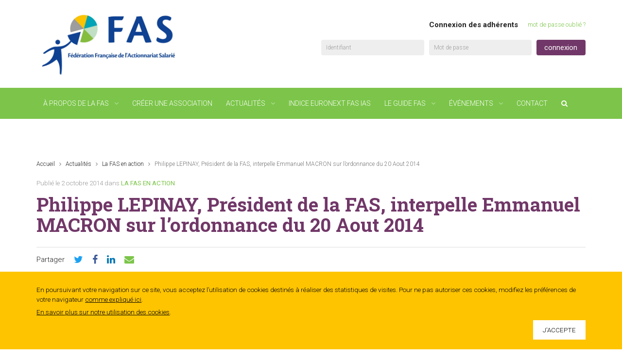

--- FILE ---
content_type: text/html; charset=UTF-8
request_url: https://www.fas.asso.fr/2014/10/philippe-lepinay-president-de-la-fas-interpelle-emmanuel-macron-sur-lordonnance-du-20-aout-2014/
body_size: 11011
content:
<!DOCTYPE html>
<html lang="fr-FR">
    <head>
        <meta http-equiv="Content-Type" content="text/html; charset=UTF-8"/>
        <meta name="viewport" content="width=device-width, initial-scale=1, maximum-scale=1.0"/>
        <title>Philippe LEPINAY, Président de la FAS, interpelle Emmanuel MACRON sur l&#039;ordonnance du 20 Aout 2014 - FAS</title>
		<meta name='robots' content='index, follow, max-image-preview:large, max-snippet:-1, max-video-preview:-1' />

	<!-- This site is optimized with the Yoast SEO plugin v26.6 - https://yoast.com/wordpress/plugins/seo/ -->
	<link rel="canonical" href="https://www.fas.asso.fr/2014/10/philippe-lepinay-president-de-la-fas-interpelle-emmanuel-macron-sur-lordonnance-du-20-aout-2014/" />
	<meta property="og:locale" content="fr_FR" />
	<meta property="og:type" content="article" />
	<meta property="og:title" content="Philippe LEPINAY, Président de la FAS, interpelle Emmanuel MACRON sur l&#039;ordonnance du 20 Aout 2014 - FAS" />
	<meta property="og:description" content="L’ordonnance n°2014-948 du 20 août 2014 a subrepticement abrogé la presque totalité de loi du 6 août 1986 relative aux privatisations, dont une disposition majeure imposait à l’Etat, lors d’une cession d’actions sur le marché financier, de réserver une tranche de 10% pour les salariés de l’entreprise ou du groupe concerné. Ce principe a même [&hellip;]" />
	<meta property="og:url" content="https://www.fas.asso.fr/2014/10/philippe-lepinay-president-de-la-fas-interpelle-emmanuel-macron-sur-lordonnance-du-20-aout-2014/" />
	<meta property="og:site_name" content="FAS" />
	<meta property="article:published_time" content="2014-10-02T16:32:30+00:00" />
	<meta property="article:modified_time" content="2019-06-21T16:35:20+00:00" />
	<meta name="author" content="Fred" />
	<meta name="twitter:card" content="summary_large_image" />
	<meta name="twitter:label1" content="Écrit par" />
	<meta name="twitter:data1" content="Fred" />
	<script type="application/ld+json" class="yoast-schema-graph">{"@context":"https://schema.org","@graph":[{"@type":"Article","@id":"https://www.fas.asso.fr/2014/10/philippe-lepinay-president-de-la-fas-interpelle-emmanuel-macron-sur-lordonnance-du-20-aout-2014/#article","isPartOf":{"@id":"https://www.fas.asso.fr/2014/10/philippe-lepinay-president-de-la-fas-interpelle-emmanuel-macron-sur-lordonnance-du-20-aout-2014/"},"author":{"name":"Fred","@id":"https://www.fas.asso.fr/#/schema/person/5e639b0410b7f5fce61e438d07856f61"},"headline":"Philippe LEPINAY, Président de la FAS, interpelle Emmanuel MACRON sur l&rsquo;ordonnance du 20 Aout 2014","datePublished":"2014-10-02T16:32:30+00:00","dateModified":"2019-06-21T16:35:20+00:00","mainEntityOfPage":{"@id":"https://www.fas.asso.fr/2014/10/philippe-lepinay-president-de-la-fas-interpelle-emmanuel-macron-sur-lordonnance-du-20-aout-2014/"},"wordCount":96,"publisher":{"@id":"https://www.fas.asso.fr/#organization"},"articleSection":["La FAS en action"],"inLanguage":"fr-FR"},{"@type":"WebPage","@id":"https://www.fas.asso.fr/2014/10/philippe-lepinay-president-de-la-fas-interpelle-emmanuel-macron-sur-lordonnance-du-20-aout-2014/","url":"https://www.fas.asso.fr/2014/10/philippe-lepinay-president-de-la-fas-interpelle-emmanuel-macron-sur-lordonnance-du-20-aout-2014/","name":"Philippe LEPINAY, Président de la FAS, interpelle Emmanuel MACRON sur l'ordonnance du 20 Aout 2014 - FAS","isPartOf":{"@id":"https://www.fas.asso.fr/#website"},"datePublished":"2014-10-02T16:32:30+00:00","dateModified":"2019-06-21T16:35:20+00:00","breadcrumb":{"@id":"https://www.fas.asso.fr/2014/10/philippe-lepinay-president-de-la-fas-interpelle-emmanuel-macron-sur-lordonnance-du-20-aout-2014/#breadcrumb"},"inLanguage":"fr-FR","potentialAction":[{"@type":"ReadAction","target":["https://www.fas.asso.fr/2014/10/philippe-lepinay-president-de-la-fas-interpelle-emmanuel-macron-sur-lordonnance-du-20-aout-2014/"]}]},{"@type":"BreadcrumbList","@id":"https://www.fas.asso.fr/2014/10/philippe-lepinay-president-de-la-fas-interpelle-emmanuel-macron-sur-lordonnance-du-20-aout-2014/#breadcrumb","itemListElement":[{"@type":"ListItem","position":1,"name":"Accueil","item":"https://www.fas.asso.fr/"},{"@type":"ListItem","position":2,"name":"Actualités","item":"https://www.fas.asso.fr/actualites/"},{"@type":"ListItem","position":3,"name":"La FAS en action","item":"https://www.fas.asso.fr/rubrique/actions-fas/"},{"@type":"ListItem","position":4,"name":"Philippe LEPINAY, Président de la FAS, interpelle Emmanuel MACRON sur l&rsquo;ordonnance du 20 Aout 2014"}]},{"@type":"WebSite","@id":"https://www.fas.asso.fr/#website","url":"https://www.fas.asso.fr/","name":"FAS","description":"Fédération Française de l&#039;Actionnariat Salarié","publisher":{"@id":"https://www.fas.asso.fr/#organization"},"potentialAction":[{"@type":"SearchAction","target":{"@type":"EntryPoint","urlTemplate":"https://www.fas.asso.fr/?s={search_term_string}"},"query-input":{"@type":"PropertyValueSpecification","valueRequired":true,"valueName":"search_term_string"}}],"inLanguage":"fr-FR"},{"@type":"Organization","@id":"https://www.fas.asso.fr/#organization","name":"FAS Fédération Française des Associations d'Actionnaires Salariés et Anciens Salariés","url":"https://www.fas.asso.fr/","logo":{"@type":"ImageObject","inLanguage":"fr-FR","@id":"https://www.fas.asso.fr/#/schema/logo/image/","url":"https://www.fas.asso.fr/wp-content/uploads/2019/09/logo_fas_couleurs.png","contentUrl":"https://www.fas.asso.fr/wp-content/uploads/2019/09/logo_fas_couleurs.png","width":895,"height":343,"caption":"FAS Fédération Française des Associations d'Actionnaires Salariés et Anciens Salariés"},"image":{"@id":"https://www.fas.asso.fr/#/schema/logo/image/"}},{"@type":"Person","@id":"https://www.fas.asso.fr/#/schema/person/5e639b0410b7f5fce61e438d07856f61","name":"Fred","image":{"@type":"ImageObject","inLanguage":"fr-FR","@id":"https://www.fas.asso.fr/#/schema/person/image/","url":"https://secure.gravatar.com/avatar/670762b809b8df71b8087d4d88981fc3b52f6e85129306fdcabbb63834a22d32?s=96&d=mm&r=g","contentUrl":"https://secure.gravatar.com/avatar/670762b809b8df71b8087d4d88981fc3b52f6e85129306fdcabbb63834a22d32?s=96&d=mm&r=g","caption":"Fred"}}]}</script>
	<!-- / Yoast SEO plugin. -->


<link rel='dns-prefetch' href='//fonts.googleapis.com' />
<link rel="alternate" title="oEmbed (JSON)" type="application/json+oembed" href="https://www.fas.asso.fr/wp-json/oembed/1.0/embed?url=https%3A%2F%2Fwww.fas.asso.fr%2F2014%2F10%2Fphilippe-lepinay-president-de-la-fas-interpelle-emmanuel-macron-sur-lordonnance-du-20-aout-2014%2F" />
<link rel="alternate" title="oEmbed (XML)" type="text/xml+oembed" href="https://www.fas.asso.fr/wp-json/oembed/1.0/embed?url=https%3A%2F%2Fwww.fas.asso.fr%2F2014%2F10%2Fphilippe-lepinay-president-de-la-fas-interpelle-emmanuel-macron-sur-lordonnance-du-20-aout-2014%2F&#038;format=xml" />
<style id='wp-img-auto-sizes-contain-inline-css' type='text/css'>
img:is([sizes=auto i],[sizes^="auto," i]){contain-intrinsic-size:3000px 1500px}
/*# sourceURL=wp-img-auto-sizes-contain-inline-css */
</style>
<style id='wp-block-library-inline-css' type='text/css'>
:root{--wp-block-synced-color:#7a00df;--wp-block-synced-color--rgb:122,0,223;--wp-bound-block-color:var(--wp-block-synced-color);--wp-editor-canvas-background:#ddd;--wp-admin-theme-color:#007cba;--wp-admin-theme-color--rgb:0,124,186;--wp-admin-theme-color-darker-10:#006ba1;--wp-admin-theme-color-darker-10--rgb:0,107,160.5;--wp-admin-theme-color-darker-20:#005a87;--wp-admin-theme-color-darker-20--rgb:0,90,135;--wp-admin-border-width-focus:2px}@media (min-resolution:192dpi){:root{--wp-admin-border-width-focus:1.5px}}.wp-element-button{cursor:pointer}:root .has-very-light-gray-background-color{background-color:#eee}:root .has-very-dark-gray-background-color{background-color:#313131}:root .has-very-light-gray-color{color:#eee}:root .has-very-dark-gray-color{color:#313131}:root .has-vivid-green-cyan-to-vivid-cyan-blue-gradient-background{background:linear-gradient(135deg,#00d084,#0693e3)}:root .has-purple-crush-gradient-background{background:linear-gradient(135deg,#34e2e4,#4721fb 50%,#ab1dfe)}:root .has-hazy-dawn-gradient-background{background:linear-gradient(135deg,#faaca8,#dad0ec)}:root .has-subdued-olive-gradient-background{background:linear-gradient(135deg,#fafae1,#67a671)}:root .has-atomic-cream-gradient-background{background:linear-gradient(135deg,#fdd79a,#004a59)}:root .has-nightshade-gradient-background{background:linear-gradient(135deg,#330968,#31cdcf)}:root .has-midnight-gradient-background{background:linear-gradient(135deg,#020381,#2874fc)}:root{--wp--preset--font-size--normal:16px;--wp--preset--font-size--huge:42px}.has-regular-font-size{font-size:1em}.has-larger-font-size{font-size:2.625em}.has-normal-font-size{font-size:var(--wp--preset--font-size--normal)}.has-huge-font-size{font-size:var(--wp--preset--font-size--huge)}.has-text-align-center{text-align:center}.has-text-align-left{text-align:left}.has-text-align-right{text-align:right}.has-fit-text{white-space:nowrap!important}#end-resizable-editor-section{display:none}.aligncenter{clear:both}.items-justified-left{justify-content:flex-start}.items-justified-center{justify-content:center}.items-justified-right{justify-content:flex-end}.items-justified-space-between{justify-content:space-between}.screen-reader-text{border:0;clip-path:inset(50%);height:1px;margin:-1px;overflow:hidden;padding:0;position:absolute;width:1px;word-wrap:normal!important}.screen-reader-text:focus{background-color:#ddd;clip-path:none;color:#444;display:block;font-size:1em;height:auto;left:5px;line-height:normal;padding:15px 23px 14px;text-decoration:none;top:5px;width:auto;z-index:100000}html :where(.has-border-color){border-style:solid}html :where([style*=border-top-color]){border-top-style:solid}html :where([style*=border-right-color]){border-right-style:solid}html :where([style*=border-bottom-color]){border-bottom-style:solid}html :where([style*=border-left-color]){border-left-style:solid}html :where([style*=border-width]){border-style:solid}html :where([style*=border-top-width]){border-top-style:solid}html :where([style*=border-right-width]){border-right-style:solid}html :where([style*=border-bottom-width]){border-bottom-style:solid}html :where([style*=border-left-width]){border-left-style:solid}html :where(img[class*=wp-image-]){height:auto;max-width:100%}:where(figure){margin:0 0 1em}html :where(.is-position-sticky){--wp-admin--admin-bar--position-offset:var(--wp-admin--admin-bar--height,0px)}@media screen and (max-width:600px){html :where(.is-position-sticky){--wp-admin--admin-bar--position-offset:0px}}

/*# sourceURL=wp-block-library-inline-css */
</style><style id='wp-block-heading-inline-css' type='text/css'>
h1:where(.wp-block-heading).has-background,h2:where(.wp-block-heading).has-background,h3:where(.wp-block-heading).has-background,h4:where(.wp-block-heading).has-background,h5:where(.wp-block-heading).has-background,h6:where(.wp-block-heading).has-background{padding:1.25em 2.375em}h1.has-text-align-left[style*=writing-mode]:where([style*=vertical-lr]),h1.has-text-align-right[style*=writing-mode]:where([style*=vertical-rl]),h2.has-text-align-left[style*=writing-mode]:where([style*=vertical-lr]),h2.has-text-align-right[style*=writing-mode]:where([style*=vertical-rl]),h3.has-text-align-left[style*=writing-mode]:where([style*=vertical-lr]),h3.has-text-align-right[style*=writing-mode]:where([style*=vertical-rl]),h4.has-text-align-left[style*=writing-mode]:where([style*=vertical-lr]),h4.has-text-align-right[style*=writing-mode]:where([style*=vertical-rl]),h5.has-text-align-left[style*=writing-mode]:where([style*=vertical-lr]),h5.has-text-align-right[style*=writing-mode]:where([style*=vertical-rl]),h6.has-text-align-left[style*=writing-mode]:where([style*=vertical-lr]),h6.has-text-align-right[style*=writing-mode]:where([style*=vertical-rl]){rotate:180deg}
/*# sourceURL=https://www.fas.asso.fr/wp-includes/blocks/heading/style.min.css */
</style>
<style id='global-styles-inline-css' type='text/css'>
:root{--wp--preset--aspect-ratio--square: 1;--wp--preset--aspect-ratio--4-3: 4/3;--wp--preset--aspect-ratio--3-4: 3/4;--wp--preset--aspect-ratio--3-2: 3/2;--wp--preset--aspect-ratio--2-3: 2/3;--wp--preset--aspect-ratio--16-9: 16/9;--wp--preset--aspect-ratio--9-16: 9/16;--wp--preset--color--black: #000000;--wp--preset--color--cyan-bluish-gray: #abb8c3;--wp--preset--color--white: #ffffff;--wp--preset--color--pale-pink: #f78da7;--wp--preset--color--vivid-red: #cf2e2e;--wp--preset--color--luminous-vivid-orange: #ff6900;--wp--preset--color--luminous-vivid-amber: #fcb900;--wp--preset--color--light-green-cyan: #7bdcb5;--wp--preset--color--vivid-green-cyan: #00d084;--wp--preset--color--pale-cyan-blue: #8ed1fc;--wp--preset--color--vivid-cyan-blue: #0693e3;--wp--preset--color--vivid-purple: #9b51e0;--wp--preset--gradient--vivid-cyan-blue-to-vivid-purple: linear-gradient(135deg,rgb(6,147,227) 0%,rgb(155,81,224) 100%);--wp--preset--gradient--light-green-cyan-to-vivid-green-cyan: linear-gradient(135deg,rgb(122,220,180) 0%,rgb(0,208,130) 100%);--wp--preset--gradient--luminous-vivid-amber-to-luminous-vivid-orange: linear-gradient(135deg,rgb(252,185,0) 0%,rgb(255,105,0) 100%);--wp--preset--gradient--luminous-vivid-orange-to-vivid-red: linear-gradient(135deg,rgb(255,105,0) 0%,rgb(207,46,46) 100%);--wp--preset--gradient--very-light-gray-to-cyan-bluish-gray: linear-gradient(135deg,rgb(238,238,238) 0%,rgb(169,184,195) 100%);--wp--preset--gradient--cool-to-warm-spectrum: linear-gradient(135deg,rgb(74,234,220) 0%,rgb(151,120,209) 20%,rgb(207,42,186) 40%,rgb(238,44,130) 60%,rgb(251,105,98) 80%,rgb(254,248,76) 100%);--wp--preset--gradient--blush-light-purple: linear-gradient(135deg,rgb(255,206,236) 0%,rgb(152,150,240) 100%);--wp--preset--gradient--blush-bordeaux: linear-gradient(135deg,rgb(254,205,165) 0%,rgb(254,45,45) 50%,rgb(107,0,62) 100%);--wp--preset--gradient--luminous-dusk: linear-gradient(135deg,rgb(255,203,112) 0%,rgb(199,81,192) 50%,rgb(65,88,208) 100%);--wp--preset--gradient--pale-ocean: linear-gradient(135deg,rgb(255,245,203) 0%,rgb(182,227,212) 50%,rgb(51,167,181) 100%);--wp--preset--gradient--electric-grass: linear-gradient(135deg,rgb(202,248,128) 0%,rgb(113,206,126) 100%);--wp--preset--gradient--midnight: linear-gradient(135deg,rgb(2,3,129) 0%,rgb(40,116,252) 100%);--wp--preset--font-size--small: 13px;--wp--preset--font-size--medium: 20px;--wp--preset--font-size--large: 36px;--wp--preset--font-size--x-large: 42px;--wp--preset--spacing--20: 0.44rem;--wp--preset--spacing--30: 0.67rem;--wp--preset--spacing--40: 1rem;--wp--preset--spacing--50: 1.5rem;--wp--preset--spacing--60: 2.25rem;--wp--preset--spacing--70: 3.38rem;--wp--preset--spacing--80: 5.06rem;--wp--preset--shadow--natural: 6px 6px 9px rgba(0, 0, 0, 0.2);--wp--preset--shadow--deep: 12px 12px 50px rgba(0, 0, 0, 0.4);--wp--preset--shadow--sharp: 6px 6px 0px rgba(0, 0, 0, 0.2);--wp--preset--shadow--outlined: 6px 6px 0px -3px rgb(255, 255, 255), 6px 6px rgb(0, 0, 0);--wp--preset--shadow--crisp: 6px 6px 0px rgb(0, 0, 0);}:where(.is-layout-flex){gap: 0.5em;}:where(.is-layout-grid){gap: 0.5em;}body .is-layout-flex{display: flex;}.is-layout-flex{flex-wrap: wrap;align-items: center;}.is-layout-flex > :is(*, div){margin: 0;}body .is-layout-grid{display: grid;}.is-layout-grid > :is(*, div){margin: 0;}:where(.wp-block-columns.is-layout-flex){gap: 2em;}:where(.wp-block-columns.is-layout-grid){gap: 2em;}:where(.wp-block-post-template.is-layout-flex){gap: 1.25em;}:where(.wp-block-post-template.is-layout-grid){gap: 1.25em;}.has-black-color{color: var(--wp--preset--color--black) !important;}.has-cyan-bluish-gray-color{color: var(--wp--preset--color--cyan-bluish-gray) !important;}.has-white-color{color: var(--wp--preset--color--white) !important;}.has-pale-pink-color{color: var(--wp--preset--color--pale-pink) !important;}.has-vivid-red-color{color: var(--wp--preset--color--vivid-red) !important;}.has-luminous-vivid-orange-color{color: var(--wp--preset--color--luminous-vivid-orange) !important;}.has-luminous-vivid-amber-color{color: var(--wp--preset--color--luminous-vivid-amber) !important;}.has-light-green-cyan-color{color: var(--wp--preset--color--light-green-cyan) !important;}.has-vivid-green-cyan-color{color: var(--wp--preset--color--vivid-green-cyan) !important;}.has-pale-cyan-blue-color{color: var(--wp--preset--color--pale-cyan-blue) !important;}.has-vivid-cyan-blue-color{color: var(--wp--preset--color--vivid-cyan-blue) !important;}.has-vivid-purple-color{color: var(--wp--preset--color--vivid-purple) !important;}.has-black-background-color{background-color: var(--wp--preset--color--black) !important;}.has-cyan-bluish-gray-background-color{background-color: var(--wp--preset--color--cyan-bluish-gray) !important;}.has-white-background-color{background-color: var(--wp--preset--color--white) !important;}.has-pale-pink-background-color{background-color: var(--wp--preset--color--pale-pink) !important;}.has-vivid-red-background-color{background-color: var(--wp--preset--color--vivid-red) !important;}.has-luminous-vivid-orange-background-color{background-color: var(--wp--preset--color--luminous-vivid-orange) !important;}.has-luminous-vivid-amber-background-color{background-color: var(--wp--preset--color--luminous-vivid-amber) !important;}.has-light-green-cyan-background-color{background-color: var(--wp--preset--color--light-green-cyan) !important;}.has-vivid-green-cyan-background-color{background-color: var(--wp--preset--color--vivid-green-cyan) !important;}.has-pale-cyan-blue-background-color{background-color: var(--wp--preset--color--pale-cyan-blue) !important;}.has-vivid-cyan-blue-background-color{background-color: var(--wp--preset--color--vivid-cyan-blue) !important;}.has-vivid-purple-background-color{background-color: var(--wp--preset--color--vivid-purple) !important;}.has-black-border-color{border-color: var(--wp--preset--color--black) !important;}.has-cyan-bluish-gray-border-color{border-color: var(--wp--preset--color--cyan-bluish-gray) !important;}.has-white-border-color{border-color: var(--wp--preset--color--white) !important;}.has-pale-pink-border-color{border-color: var(--wp--preset--color--pale-pink) !important;}.has-vivid-red-border-color{border-color: var(--wp--preset--color--vivid-red) !important;}.has-luminous-vivid-orange-border-color{border-color: var(--wp--preset--color--luminous-vivid-orange) !important;}.has-luminous-vivid-amber-border-color{border-color: var(--wp--preset--color--luminous-vivid-amber) !important;}.has-light-green-cyan-border-color{border-color: var(--wp--preset--color--light-green-cyan) !important;}.has-vivid-green-cyan-border-color{border-color: var(--wp--preset--color--vivid-green-cyan) !important;}.has-pale-cyan-blue-border-color{border-color: var(--wp--preset--color--pale-cyan-blue) !important;}.has-vivid-cyan-blue-border-color{border-color: var(--wp--preset--color--vivid-cyan-blue) !important;}.has-vivid-purple-border-color{border-color: var(--wp--preset--color--vivid-purple) !important;}.has-vivid-cyan-blue-to-vivid-purple-gradient-background{background: var(--wp--preset--gradient--vivid-cyan-blue-to-vivid-purple) !important;}.has-light-green-cyan-to-vivid-green-cyan-gradient-background{background: var(--wp--preset--gradient--light-green-cyan-to-vivid-green-cyan) !important;}.has-luminous-vivid-amber-to-luminous-vivid-orange-gradient-background{background: var(--wp--preset--gradient--luminous-vivid-amber-to-luminous-vivid-orange) !important;}.has-luminous-vivid-orange-to-vivid-red-gradient-background{background: var(--wp--preset--gradient--luminous-vivid-orange-to-vivid-red) !important;}.has-very-light-gray-to-cyan-bluish-gray-gradient-background{background: var(--wp--preset--gradient--very-light-gray-to-cyan-bluish-gray) !important;}.has-cool-to-warm-spectrum-gradient-background{background: var(--wp--preset--gradient--cool-to-warm-spectrum) !important;}.has-blush-light-purple-gradient-background{background: var(--wp--preset--gradient--blush-light-purple) !important;}.has-blush-bordeaux-gradient-background{background: var(--wp--preset--gradient--blush-bordeaux) !important;}.has-luminous-dusk-gradient-background{background: var(--wp--preset--gradient--luminous-dusk) !important;}.has-pale-ocean-gradient-background{background: var(--wp--preset--gradient--pale-ocean) !important;}.has-electric-grass-gradient-background{background: var(--wp--preset--gradient--electric-grass) !important;}.has-midnight-gradient-background{background: var(--wp--preset--gradient--midnight) !important;}.has-small-font-size{font-size: var(--wp--preset--font-size--small) !important;}.has-medium-font-size{font-size: var(--wp--preset--font-size--medium) !important;}.has-large-font-size{font-size: var(--wp--preset--font-size--large) !important;}.has-x-large-font-size{font-size: var(--wp--preset--font-size--x-large) !important;}
/*# sourceURL=global-styles-inline-css */
</style>
<style id='core-block-supports-inline-css' type='text/css'>
.wp-elements-3de0369d5098b43ba7cc08d3d56ce696 a:where(:not(.wp-element-button)){color:var(--wp--preset--color--luminous-vivid-orange);}.wp-elements-88518125e179200fe449bdd97ea6ba8e a:where(:not(.wp-element-button)){color:var(--wp--preset--color--luminous-vivid-orange);}.wp-elements-92cc7bf52157c09be6108e6166866fad a:where(:not(.wp-element-button)){color:var(--wp--preset--color--white);}.wp-elements-758a2f45255973cd36d5ed0c7c3ed3ea a:where(:not(.wp-element-button)){color:var(--wp--preset--color--luminous-vivid-orange);}
/*# sourceURL=core-block-supports-inline-css */
</style>

<style id='classic-theme-styles-inline-css' type='text/css'>
/*! This file is auto-generated */
.wp-block-button__link{color:#fff;background-color:#32373c;border-radius:9999px;box-shadow:none;text-decoration:none;padding:calc(.667em + 2px) calc(1.333em + 2px);font-size:1.125em}.wp-block-file__button{background:#32373c;color:#fff;text-decoration:none}
/*# sourceURL=/wp-includes/css/classic-themes.min.css */
</style>
<link rel='stylesheet' id='fonts-css' href='https://fonts.googleapis.com/css?family=Material+Icons%7CRoboto+Slab%3A400%2C700%7CRoboto%3A300%2C300i%2C400%2C400i%2C700%2C700i%2C900%2C900i&#038;display=swap' type='text/css' media='all' />
<link rel='stylesheet' id='fa-css' href='https://www.fas.asso.fr/wp-content/themes/fasasso/vendor/fontawesome/css/font-awesome.min.css' type='text/css' media='all' />
<link rel='stylesheet' id='materialize-css' href='https://www.fas.asso.fr/wp-content/themes/fasasso/vendor/materialize/materialize.min.css' type='text/css' media='screen,projection' />
<link rel='stylesheet' id='main-css' href='https://www.fas.asso.fr/wp-content/themes/fasasso/css/fas.css' type='text/css' media='screen,projection' />
<style id='main-inline-css' type='text/css'>
.sidenav .profile { display: none; }
/*# sourceURL=main-inline-css */
</style>
<link rel='stylesheet' id='wp-block-paragraph-css' href='https://www.fas.asso.fr/wp-includes/blocks/paragraph/style.min.css' type='text/css' media='all' />
<link rel="https://api.w.org/" href="https://www.fas.asso.fr/wp-json/" /><link rel="alternate" title="JSON" type="application/json" href="https://www.fas.asso.fr/wp-json/wp/v2/posts/590" /><link rel="icon" href="https://www.fas.asso.fr/wp-content/uploads/2019/06/cropped-favicon-32x32.png" sizes="32x32" />
<link rel="icon" href="https://www.fas.asso.fr/wp-content/uploads/2019/06/cropped-favicon-192x192.png" sizes="192x192" />
<link rel="apple-touch-icon" href="https://www.fas.asso.fr/wp-content/uploads/2019/06/cropped-favicon-180x180.png" />
<meta name="msapplication-TileImage" content="https://www.fas.asso.fr/wp-content/uploads/2019/06/cropped-favicon-270x270.png" />
		<style type="text/css" id="wp-custom-css">
			table, th, td {
  border: 0px ;
}		</style>
		
<!-- Global site tag (gtag.js) - Google Analytics -->
<script async src="https://www.googletagmanager.com/gtag/js?id=UA-148900418-1"></script>
<script>
 window.dataLayer = window.dataLayer || [];
 function gtag(){dataLayer.push(arguments);}
 gtag('js', new Date());
 gtag('config', 'UA-148900418-1');
</script>
		
    </head>
    <body>
    	
    	<a href="#" data-target="slide-out" class="sidenav-trigger hide-on-large-only"><i class="fa fa-bars" aria-hidden="true"></i></a>
		
    	<header>
    		
			<div class="container">
				<div class="row">
					<div class="col s12 m6">
						<div class="site-title">
							<a href="https://www.fas.asso.fr" title="FAS">
								 <img src="https://www.fas.asso.fr/wp-content/themes/fasasso/img/FAS-LOGO.jpeg" alt="FAS" width="300" class="responsive-img" />
							</a>
						</div>
					</div>
					<div class="col s12 m6 right-align">
						<div class="fas-login">
									<div class="login-title">
			<a href="#modal-login" class="modal-trigger login-link">Connexion des adhérents</a> 
			<a href="#modal-pswd-recover" class="modal-trigger lost-password">mot de passe oublié ?</a>
			<div class="fas-login-form hide-on-med-and-down"><form name="loginform" id="loginform" action="https://www.fas.asso.fr/wp-login.php" method="post"><p class="login-username">
				<label for="user_login">Identifiant</label>
				<input type="text" name="log" id="user_login" autocomplete="username" class="input" value="" size="20" />
			</p><p class="login-password">
				<label for="user_pass">Mot de passe</label>
				<input type="password" name="pwd" id="user_pass" autocomplete="current-password" spellcheck="false" class="input" value="" size="20" />
			</p><p class="login-submit">
				<input type="submit" name="wp-submit" id="wp-submit" class="button button-primary" value="connexion" />
				<input type="hidden" name="redirect_to" value="https://www.fas.asso.fr/2014/10/philippe-lepinay-president-de-la-fas-interpelle-emmanuel-macron-sur-lordonnance-du-20-aout-2014/" />
			</p></form></div>
		</div>
								</div>
					</div>
				</div>
			</div>
			
			<nav class="hide-on-med-and-down z-depth-0" id="main-nav">
				<div class="container">
					<div class="row">
						<div class="col s12">
							<div class="menu-menu-container"><ul id="menu-menu" class="menubar"><li id="menu-item-21" class="menu-item menu-item-type-post_type menu-item-object-page menu-item-has-children menu-item-21"><a href="https://www.fas.asso.fr/association-fas/">À propos de la FAS</a>
<ul class="sub-menu">
	<li id="menu-item-72" class="menu-item menu-item-type-post_type menu-item-object-page menu-item-72"><a href="https://www.fas.asso.fr/association-fas/">Qui sommes nous</a></li>
	<li id="menu-item-76" class="menu-item menu-item-type-post_type menu-item-object-page menu-item-76"><a href="https://www.fas.asso.fr/association-fas/organisation/">Organisation</a></li>
	<li id="menu-item-75" class="menu-item menu-item-type-post_type menu-item-object-page menu-item-75"><a href="https://www.fas.asso.fr/association-fas/representation/">Représentation</a></li>
	<li id="menu-item-74" class="menu-item menu-item-type-post_type menu-item-object-page menu-item-74"><a href="https://www.fas.asso.fr/association-fas/adhesion/">Adhésion</a></li>
	<li id="menu-item-73" class="menu-item menu-item-type-post_type menu-item-object-page menu-item-73"><a href="https://www.fas.asso.fr/association-fas/gouvernance/">Gouvernance</a></li>
	<li id="menu-item-187" class="menu-item menu-item-type-post_type menu-item-object-page menu-item-187"><a href="https://www.fas.asso.fr/association-fas/associations-adherentes/">Associations adhérentes</a></li>
	<li id="menu-item-732" class="menu-item menu-item-type-post_type menu-item-object-page menu-item-732"><a href="https://www.fas.asso.fr/boite-a-outils-et-reperes-legislatifs/">Boîte à outils et repères législatifs</a></li>
	<li id="menu-item-2214" class="menu-item menu-item-type-post_type menu-item-object-page menu-item-2214"><a href="https://www.fas.asso.fr/association-fas/logo-federation-francaise-de-lactionnariat-salarie-fas/">LOGO Fédération Française de l’Actionnariat Salarié (FAS)</a></li>
</ul>
</li>
<li id="menu-item-776" class="menu-item menu-item-type-post_type menu-item-object-page menu-item-776"><a href="https://www.fas.asso.fr/creer-une-association/">Créer une association</a></li>
<li id="menu-item-22" class="menu-item menu-item-type-post_type menu-item-object-page current_page_parent menu-item-has-children menu-item-22"><a href="https://www.fas.asso.fr/actualites/">Actualités</a>
<ul class="sub-menu">
	<li id="menu-item-536" class="menu-item menu-item-type-taxonomy menu-item-object-category menu-item-536"><a href="https://www.fas.asso.fr/rubrique/communiques-fas/">Communiqués de la FAS</a></li>
	<li id="menu-item-538" class="menu-item menu-item-type-taxonomy menu-item-object-category current-post-ancestor current-menu-parent current-post-parent menu-item-538"><a href="https://www.fas.asso.fr/rubrique/actions-fas/">La FAS en action</a></li>
	<li id="menu-item-643" class="menu-item menu-item-type-taxonomy menu-item-object-category menu-item-643"><a href="https://www.fas.asso.fr/rubrique/communiques-entreprises/">Communiqués des entreprises</a></li>
</ul>
</li>
<li id="menu-item-725" class="menu-item menu-item-type-post_type menu-item-object-page menu-item-725"><a href="https://www.fas.asso.fr/indice-ias/">Indice EURONEXT FAS IAS</a></li>
<li id="menu-item-726" class="menu-item menu-item-type-custom menu-item-object-custom menu-item-has-children menu-item-726"><a target="_blank" href="#">Le Guide FAS</a>
<ul class="sub-menu">
	<li id="menu-item-883" class="menu-item menu-item-type-custom menu-item-object-custom menu-item-883"><a target="_blank" href="https://guide.fas.asso.fr/">Guide électronique</a></li>
	<li id="menu-item-882" class="menu-item menu-item-type-post_type menu-item-object-page menu-item-882"><a href="https://www.fas.asso.fr/le-guide-de-la-fas-version-papier/">Guide papier</a></li>
</ul>
</li>
<li id="menu-item-27" class="menu-item menu-item-type-post_type_archive menu-item-object-evenements menu-item-has-children menu-item-27"><a href="https://www.fas.asso.fr/evenements/">Événements</a>
<ul class="sub-menu">
	<li id="menu-item-255" class="menu-item menu-item-type-post_type_archive menu-item-object-evenements menu-item-255"><a href="https://www.fas.asso.fr/evenements/">Dans l&rsquo;agenda</a></li>
	<li id="menu-item-254" class="menu-item menu-item-type-post_type_archive menu-item-object-grand-prix menu-item-254"><a href="https://www.fas.asso.fr/grand-prix/">Grand Prix FAS</a></li>
	<li id="menu-item-1381" class="menu-item menu-item-type-post_type_archive menu-item-object-grand-prix-recherche menu-item-1381"><a href="https://www.fas.asso.fr/grand-prix-recherche/">Prix FAS de la Recherche sur l&rsquo;Actionnariat salarié</a></li>
	<li id="menu-item-229" class="menu-item menu-item-type-post_type_archive menu-item-object-benchmarks menu-item-229"><a href="https://www.fas.asso.fr/benchmarks/">Benchmark FAS</a></li>
</ul>
</li>
<li id="menu-item-19" class="menu-item menu-item-type-post_type menu-item-object-page menu-item-19"><a href="https://www.fas.asso.fr/contact/">Contact</a></li>
<li id="menu-item-669" class="search menu-item menu-item-type-custom menu-item-object-custom menu-item-669"><a href="#modal-search"><i class="fa fa-search" aria-hidden="true"></i></a></li>
</ul></div>							<ul id="menu-social-menubar" class="social-menu"><li class="twitter"><a href="https://twitter.com/FAS_ON_TWITT" target="_blank"><i class="fa fa-twitter"></i></a></li><li class="linkedin"><a href="https://www.linkedin.com/in/fas-asso-097087161/" target="_blank"><i class="fa fa-linkedin"></i></a></li><li id="fas-hub"><a href="#hub" target="_blank"><i class="fa fa-share-alt" aria-hidden="true"></i></a></li></ul>						</div>
					</div>					
				</div>
			</nav>
    		
    	</header><main class="single-post">
	<div class="container">
		<div class="row">
			<div class="col s12">
				
				<p id="breadcrumbs"><span><span><a href="https://www.fas.asso.fr/">Accueil</a></span> <i class="fa fa-angle-right" aria-hidden="true"></i> <span><a href="https://www.fas.asso.fr/actualites/">Actualités</a></span> <i class="fa fa-angle-right" aria-hidden="true"></i> <span><a href="https://www.fas.asso.fr/rubrique/actions-fas/">La FAS en action</a></span> <i class="fa fa-angle-right" aria-hidden="true"></i> <span class="breadcrumb_last" aria-current="page">Philippe LEPINAY, Président de la FAS, interpelle Emmanuel MACRON sur l&rsquo;ordonnance du 20 Aout 2014</span></span></p>				
				<div class="meta">Publié le 2 octobre 2014 dans <a href="https://www.fas.asso.fr/rubrique/actions-fas/" rel="category tag">La FAS en action</a></div>
				
				<h1 class="main-title">Philippe LEPINAY, Président de la FAS, interpelle Emmanuel MACRON sur l&rsquo;ordonnance du 20 Aout 2014</h1>
				
					<div class="share-post">
		<ul class="share-buttons">
			<li class="label">Partager</li>
			<li class="twitter">
				<a target="_blank" class="share" data-width="700" data-height="400" title="Twitter" href="https://twitter.com/share?url=https://www.fas.asso.fr/?p=590&text=Philippe LEPINAY, Président de la FAS, interpelle Emmanuel MACRON sur l&rsquo;ordonnance du 20 Aout 2014" rel="nofollow"><i class="fa fa-twitter"></i></a>
			</li>
			<li class="facebook">
				<a target="_blank" class="share" data-width="700" data-height="500" title="Facebook" href="https://www.facebook.com/sharer.php?u=https://www.fas.asso.fr/?p=590&t=Philippe LEPINAY, Président de la FAS, interpelle Emmanuel MACRON sur l&rsquo;ordonnance du 20 Aout 2014" rel="nofollow"><i class="fa fa-facebook-f"></i></a>
			</li>
			<li class="linkedin">
				<a target="_blank" title="Linkedin" class="share" data-width="650" data-height="450" href="https://www.linkedin.com/shareArticle?mini=true&url=https://www.fas.asso.fr/2014/10/philippe-lepinay-president-de-la-fas-interpelle-emmanuel-macron-sur-lordonnance-du-20-aout-2014/&title=Philippe+LEPINAY%2C+Pr%C3%A9sident+de+la+FAS%2C+interpelle+Emmanuel+MACRON+sur+l%E2%80%99ordonnance+du+20+Aout+2014&summary=L%E2%80%99ordonnance+n%C2%B02014-948+du+20+ao%C3%BBt+2014+a+subrepticement+abrog%C3%A9+la+presque+totalit%C3%A9+de+loi+du+6+ao%C3%BBt+1986+relative+aux+privatisations%2C+dont+une+disposition+majeure+imposait+%C3%A0+l%E2%80%99Etat%2C+lors+d%E2%80%99une+cession+d%E2%80%99actions+sur+le+march%C3%A9+financier%2C+de+r%C3%A9server+une+tranche+de+10%25+pour+les+salari%C3%A9s+de+l%E2%80%99entreprise+ou+du+groupe+concern%C3%A9.+Ce+principe+a+m%C3%AAme+%5B%E2%80%A6%5D&source=FAS" rel="nofollow"><i class="fa fa-linkedin"></i></a>
			</li>
			<li class="mail">
				<a target="_blank" title="Envoyer par mail" href="mailto:?subject=FAS - Philippe LEPINAY, Président de la FAS, interpelle Emmanuel MACRON sur l&rsquo;ordonnance du 20 Aout 2014&body=https://www.fas.asso.fr/2014/10/philippe-lepinay-president-de-la-fas-interpelle-emmanuel-macron-sur-lordonnance-du-20-aout-2014/" rel="nofollow"><i class="fa fa-envelope"></i></a>
			</li>
		</ul>
	</div>
					
				<div class="row">
										<div class="col s12 m7">
												<section class="page-content">
							
<p>L’ordonnance n°2014-948 du 20 août 2014 a subrepticement abrogé la presque totalité de loi du 6 août 1986 relative aux privatisations, dont une disposition majeure imposait à l’Etat, lors d’une cession d’actions sur le marché financier, de réserver une tranche de 10% pour les salariés de l’entreprise ou du groupe concerné. Ce principe a même été appliqué par l’Etat lors de cessions hors marché, rendues possibles depuis la loi du 19 juillet 1993, elle aussi abrogée.</p>
						</section>
					</div>
					<sidebar class="col s12 m3 push-m1">
						<h4>Documents à télécharger</h4>
						<ul class="downloads">
														<li><a href="https://www.fas.asso.fr/wp-content/uploads/2014/10/643-1328-pdf_87.pdf" target="_blank">Courier du 2 octobre 2014 de Philippe Lépinay à Monsieur Emmanuel Macron, Ministre de l'Industrie, de l'Economie et du Numérique <small>(pdf, 159 Ko)</small></a></li>
														<li><a href="https://www.fas.asso.fr/wp-content/uploads/2014/10/379-1458-pdf_87.pdf" target="_blank">Réponse de Monsieur Emmanuel Macron à Philippe Lépinay, Président de la FAS en date du 13 novembre 2014 <small>(pdf, 417 Ko)</small></a></li>
													</ul>
					</sidebar>
									</div>
				
			</div>
		</div>			
	</div>
	<div class="related-news">
		<div class="container">
			<div class="row">
				<div class="col s12">
					<h3 class="related-title">Actualités récentes</h3>
				</div>
								<div class="col s12 m12 l6">
					<article class="post-item">
						<div class="post-wrapper" data-mh="post">
							<a href="https://www.fas.asso.fr/2025/12/le-21e-grand-prix-fas-de-lactionnariat-salarie-recompense-10-entreprises/">
																<div class="post-thumbnail background-img" style="background-image: url('https://www.fas.asso.fr/wp-content/uploads/2025/12/gp2025_comm-360x360.png');"></div>
																<div class="post-description">
									<div class="date">18 décembre 2025</div>
									<div class="category">Communiqués de la FAS Infos La FAS en action</div>
									<h4 class="post-title">Le 21e Grand Prix FAS de l’actionnariat salarié récompense 10 entreprises</h4>
									<div class="excerpt">
										Les Laboratoires Pierre Fabre reçoivent la plus haute distinction Le Grand Prix FAS de l’actionnariat salarié, créé en 2004 par la Fédération Française de l’Actionnariat Salarié (FAS), met à l’honneur chaque année les entreprises qui développent les meilleures pratiques en matière d’actionnariat salarié. La 21e édition organisée par la FAS en partenariat avec Amundi, qui [&hellip;]									</div>
								</div>
							</a>
						</div>
					</article>
				</div>
								<div class="col s12 m12 l6">
					<article class="post-item">
						<div class="post-wrapper" data-mh="post">
							<a href="https://www.fas.asso.fr/2025/07/grand-prix-fas-de-lactionnariat-salarie-2025/">
																<div class="post-thumbnail background-img" style="background-image: url('https://www.fas.asso.fr/wp-content/uploads/2025/07/logo_grand_prix_FAS_2025-360x360.jpg');"></div>
																<div class="post-description">
									<div class="date">4 juillet 2025</div>
									<div class="category">Communiqués de la FAS Infos La FAS en action</div>
									<h4 class="post-title">Grand Prix FAS de l&rsquo;Actionnariat salarié 2025</h4>
									<div class="excerpt">
										Chère Madame, Cher Monsieur, La Fédération Française de l’Actionnariat Salarié a le plaisir de convier les entreprises à concourir à la 21ème édition du Grand Prix FAS de l’Actionnariat Salarié, et ainsi mettre en valeur leurs dispositifs d’actionnariat salarié. Les petites et moyennes entreprises qui le souhaitent ont la possibilité de répondre en ligne ou [&hellip;]									</div>
								</div>
							</a>
						</div>
					</article>
				</div>
								<div class="col s12 m12 l6">
					<article class="post-item">
						<div class="post-wrapper" data-mh="post">
							<a href="https://www.fas.asso.fr/2025/06/prix-fas-2025-de-la-recherche-academique-sur-lactionnariat-salarie/">
																<div class="post-thumbnail background-img" style="background-image: url('https://www.fas.asso.fr/wp-content/uploads/2025/06/logo_prix_FAS_Recherche_2025_2-360x360.jpg');"></div>
																<div class="post-description">
									<div class="date">4 juin 2025</div>
									<div class="category">Communiqués de la FAS Infos La FAS en action</div>
									<h4 class="post-title">Prix FAS 2025 de la recherche académique sur l’Actionnariat Salarié &#8211; Appel à travaux de recherche</h4>
									<div class="excerpt">
										Prix FAS 2025 de la recherche académique sur l’Actionnariat salarié7e édition &#8211; Appel à travaux de recherche Le Conseil scientifique de la FAS (Fédération Française de l’Actionnariat Salarié) attribuera le 13 novembre 2025 le Prix FAS de la recherche académique sur l’Actionnariat salarié. Doté d’un montant de 3600 euros en 2025, ce prix est destiné [&hellip;]									</div>
								</div>
							</a>
						</div>
					</article>
				</div>
								<div class="col s12 m12 l6">
					<article class="post-item">
						<div class="post-wrapper" data-mh="post">
							<a href="https://www.fas.asso.fr/2025/05/le-20e-grand-prix-fas-de-lactionnariat-salarie-recompense-sept-entreprises/">
																<div class="post-thumbnail background-img" style="background-image: url('https://www.fas.asso.fr/wp-content/uploads/2024/12/gp2024_comm-360x360.png');"></div>
																<div class="post-description">
									<div class="date">5 mai 2025</div>
									<div class="category">Communiqués de la FAS Infos</div>
									<h4 class="post-title">Le 20e Grand Prix FAS de l’actionnariat salarié récompense sept entreprises</h4>
									<div class="excerpt">
										<h5> L'intégralité du replay du Grand Prix FAS 2024 est disponible ! </h5> 
Cette 20e édition organisée par la FAS en partenariat avec Amundi, Clifford Chance et Groupe Alixio, acteurs de référence de l’épargne salariale et de l’actionnariat salarié, s’est déroulée mercredi 18 décembre 2024 en présence des lauréats et des membres du jury, constitué d’experts indépendants, du Grand Prix FAS.									</div>
								</div>
							</a>
						</div>
					</article>
				</div>
							</div>
		</div>
	</div>
</main>
	<ul id="slide-out" class="sidenav"><li id="menu-item-649" class="menu-item menu-item-type-post_type menu-item-object-page menu-item-home menu-item-649"><a href="https://www.fas.asso.fr/">Accueil</a></li>
<li id="menu-item-667" class="modal-trigger menu-item menu-item-type-custom menu-item-object-custom menu-item-667"><a href="#modal-login">Connexion des adhérents</a></li>
<li id="menu-item-668" class="profile menu-item menu-item-type-post_type menu-item-object-page menu-item-668"><a href="https://www.fas.asso.fr/mon-compte/">Mon compte</a></li>
<li id="menu-item-650" class="menu-item menu-item-type-post_type menu-item-object-page menu-item-has-children menu-item-650"><a href="https://www.fas.asso.fr/association-fas/">À propos de la FAS la Fédération Française de l&rsquo;Actionnariat Salarié</a>
<ul class="sub-menu">
	<li id="menu-item-884" class="menu-item menu-item-type-post_type menu-item-object-page menu-item-884"><a href="https://www.fas.asso.fr/association-fas/">Qui sommes-nous</a></li>
	<li id="menu-item-655" class="menu-item menu-item-type-post_type menu-item-object-page menu-item-655"><a href="https://www.fas.asso.fr/association-fas/representation/">Représentation</a></li>
	<li id="menu-item-654" class="menu-item menu-item-type-post_type menu-item-object-page menu-item-654"><a href="https://www.fas.asso.fr/association-fas/organisation/">Organisation</a></li>
	<li id="menu-item-651" class="menu-item menu-item-type-post_type menu-item-object-page menu-item-651"><a href="https://www.fas.asso.fr/association-fas/adhesion/">Adhésion</a></li>
	<li id="menu-item-653" class="menu-item menu-item-type-post_type menu-item-object-page menu-item-653"><a href="https://www.fas.asso.fr/association-fas/gouvernance/">Gouvernance</a></li>
	<li id="menu-item-652" class="menu-item menu-item-type-post_type menu-item-object-page menu-item-652"><a href="https://www.fas.asso.fr/association-fas/associations-adherentes/">Associations adhérentes</a></li>
	<li id="menu-item-733" class="menu-item menu-item-type-post_type menu-item-object-page menu-item-733"><a href="https://www.fas.asso.fr/boite-a-outils-et-reperes-legislatifs/">Boîte à outils et repères législatifs</a></li>
</ul>
</li>
<li id="menu-item-777" class="menu-item menu-item-type-post_type menu-item-object-page menu-item-777"><a href="https://www.fas.asso.fr/creer-une-association/">Créer une association</a></li>
<li id="menu-item-656" class="menu-item menu-item-type-post_type menu-item-object-page current_page_parent menu-item-has-children menu-item-656"><a href="https://www.fas.asso.fr/actualites/">Actualités</a>
<ul class="sub-menu">
	<li id="menu-item-659" class="menu-item menu-item-type-taxonomy menu-item-object-category current-post-ancestor current-menu-parent current-post-parent menu-item-659"><a href="https://www.fas.asso.fr/rubrique/actions-fas/">La FAS en action</a></li>
	<li id="menu-item-658" class="menu-item menu-item-type-taxonomy menu-item-object-category menu-item-658"><a href="https://www.fas.asso.fr/rubrique/communiques-fas/">Communiqués de la FAS</a></li>
	<li id="menu-item-660" class="menu-item menu-item-type-taxonomy menu-item-object-category menu-item-660"><a href="https://www.fas.asso.fr/rubrique/communiques-entreprises/">Communiqués des entreprises</a></li>
</ul>
</li>
<li id="menu-item-727" class="menu-item menu-item-type-post_type menu-item-object-page menu-item-727"><a href="https://www.fas.asso.fr/indice-ias/">Indice EURONEXT FAS IAS</a></li>
<li id="menu-item-885" class="menu-item menu-item-type-post_type menu-item-object-page menu-item-885"><a href="https://www.fas.asso.fr/le-guide-de-la-fas-version-papier/">Guide de la FAS (Version papier)</a></li>
<li id="menu-item-886" class="menu-item menu-item-type-custom menu-item-object-custom menu-item-886"><a target="_blank" href="https://guide.fas.asso.fr">Guide FAS (version électronique)</a></li>
<li id="menu-item-657" class="menu-item menu-item-type-post_type_archive menu-item-object-evenements menu-item-657"><a href="https://www.fas.asso.fr/evenements/">Événements</a></li>
<li id="menu-item-661" class="menu-item menu-item-type-post_type_archive menu-item-object-grand-prix menu-item-661"><a href="https://www.fas.asso.fr/grand-prix/">Grand Prix FAS</a></li>
<li id="menu-item-1379" class="menu-item menu-item-type-post_type_archive menu-item-object-grand-prix-recherche menu-item-1379"><a href="https://www.fas.asso.fr/grand-prix-recherche/">Grand Prix FAS de la Recherche</a></li>
<li id="menu-item-662" class="menu-item menu-item-type-post_type_archive menu-item-object-benchmarks menu-item-662"><a href="https://www.fas.asso.fr/benchmarks/">Benchmark FAS</a></li>
<li id="menu-item-1368" class="menu-item menu-item-type-post_type menu-item-object-post menu-item-1368"><a href="https://www.fas.asso.fr/2021/06/prix-fas-2021-de-la-recherche-academique-sur-lactionnariat-salarie-appel-a-travaux-de-recherche/">Prix FAS de la recherche sur l’Actionnariat salarié</a></li>
<li id="menu-item-663" class="menu-item menu-item-type-post_type menu-item-object-page menu-item-663"><a href="https://www.fas.asso.fr/contact/">Contact</a></li>
<li id="menu-item-665" class="menu-item menu-item-type-post_type menu-item-object-page menu-item-665"><a href="https://www.fas.asso.fr/mentions-legales/">Mentions légales</a></li>
<li id="menu-item-664" class="menu-item menu-item-type-post_type menu-item-object-page menu-item-privacy-policy menu-item-664"><a rel="privacy-policy" href="https://www.fas.asso.fr/politique-de-confidentialite/">Politique de confidentialité</a></li>
<li id="menu-item-1310" class="menu-item menu-item-type-post_type menu-item-object-page menu-item-1310"><a href="https://www.fas.asso.fr/le-guide-de-la-fas-version-papier-2/">Le Guide de la FAS (version papier)</a></li>
<li id="menu-item-1887" class="menu-item menu-item-type-post_type menu-item-object-page menu-item-1887"><a href="https://www.fas.asso.fr/guide-2020-de-lepargne-et-de-lactionnaire-salarie/">Guide 2020 de l’Epargne et de l’Actionnaire Salarié</a></li>
<li id="menu-item-2201" class="menu-item menu-item-type-post_type menu-item-object-page menu-item-2201"><a href="https://www.fas.asso.fr/association-fas/logo-federation-francaise-de-lactionnariat-salarie-fas/">LOGO Fédération Française de l&rsquo;Actionnariat Salarié (FAS)</a></li>
</ul>		<div class="fas-footer-partners">
		<div class="container">
			<div class="row">
				<div class="col s12 m4">
					<div class="title">Liens utiles</div>
					<ul class="useful-links">
												<li><a href="https://www.amf-france.org/" target="_blank" rel="nofollow">Site de l'AMF</a></li>
												<li><a href="https://www.epargnesalariale-france.fr/" target="_blank" rel="nofollow">Semaine de l'Épargne Salariale</a></li>
												<li><a href="https://www.lafinancepourtous.com/" target="_blank" rel="nofollow">La Finance pour Tous</a></li>
											</ul>
				</div>
				<div class="col s12 m8 center-align">
					<div class="title">Les partenaires de la FAS</div>
					<ul class="partners row">
																		<li class="col s12 m6 l3">
							<div class="valign-wrapper" data-mh="partner-logo">
								<a href="https://www.cliffordchance.com/about_us.html" rel="nofollow" target="_blank"><img src="https://www.fas.asso.fr/wp-content/uploads/2019/06/header_logo@2x.png" alt="Clifford Chance" width="492" height="110" class="responsive-img" /></a>
							</div>
						</li>
																		<li class="col s12 m6 l3">
							<div class="valign-wrapper" data-mh="partner-logo">
								<a href="https://www.amundi-tc.com/" rel="nofollow" target="_blank"><img src="https://www.fas.asso.fr/wp-content/uploads/2021/09/logosamundi.png" alt="logosamundi" width="421" height="90" class="responsive-img" /></a>
							</div>
						</li>
																		<li class="col s12 m6 l3">
							<div class="valign-wrapper" data-mh="partner-logo">
								<a href="https://alixio.com/" rel="nofollow" target="_blank"><img src="https://www.fas.asso.fr/wp-content/uploads/2024/07/alixio.png" alt="alixio" width="492" height="110" class="responsive-img" /></a>
							</div>
						</li>
																		<li class="col s12 m6 l3">
							<div class="valign-wrapper" data-mh="partner-logo">
								<a href="http://www.equaliscapital.com/" rel="nofollow" target="_blank"><img src="https://www.fas.asso.fr/wp-content/uploads/2021/03/Logo_EQUALIS.png" alt="Logo_EQUALIS" width="518" height="60" class="responsive-img" /></a>
							</div>
						</li>
											</ul>
				</div>
			</div>
		</div>
	</div>
		<footer class="page-footer">
		<div class="container">
			<div class="row">
				<div class="col s12 m4 l3 logo">
					<img src="https://www.fas.asso.fr/wp-content/themes/fasasso/img/logo-bl.svg" alt="FAS" width="200" class="responsive-img" />
					<div class="site-name">Fédération Française de l&#039;Actionnariat Salarié</div>
				</div>
				<div class="col l2 hide-on-med-and-down">
					<ul id="footer_1" class="footer-menu"><li id="menu-item-55" class="menu-item menu-item-type-post_type menu-item-object-page menu-item-has-children menu-item-55"><a href="https://www.fas.asso.fr/association-fas/">À propos de la FAS la Fédération Française de l&rsquo;Actionnariat Salarié</a>
<ul class="sub-menu">
	<li id="menu-item-60" class="menu-item menu-item-type-post_type menu-item-object-page menu-item-60"><a href="https://www.fas.asso.fr/association-fas/">Qui sommes nous</a></li>
	<li id="menu-item-59" class="menu-item menu-item-type-post_type menu-item-object-page menu-item-59"><a href="https://www.fas.asso.fr/association-fas/organisation/">Organisation</a></li>
	<li id="menu-item-58" class="menu-item menu-item-type-post_type menu-item-object-page menu-item-58"><a href="https://www.fas.asso.fr/association-fas/representation/">Représentation</a></li>
	<li id="menu-item-57" class="menu-item menu-item-type-post_type menu-item-object-page menu-item-57"><a href="https://www.fas.asso.fr/association-fas/adhesion/">Adhésion</a></li>
	<li id="menu-item-56" class="menu-item menu-item-type-post_type menu-item-object-page menu-item-56"><a href="https://www.fas.asso.fr/association-fas/gouvernance/">Gouvernance</a></li>
	<li id="menu-item-61" class="menu-item menu-item-type-post_type menu-item-object-page menu-item-61"><a href="https://www.fas.asso.fr/contact/">Contact</a></li>
</ul>
</li>
</ul>				</div>
				<div class="col l2 hide-on-med-and-down">
					<ul id="footer_1" class="footer-menu"><li id="menu-item-62" class="menu-item menu-item-type-post_type menu-item-object-page current_page_parent menu-item-has-children menu-item-62"><a href="https://www.fas.asso.fr/actualites/">Actualités</a>
<ul class="sub-menu">
	<li id="menu-item-65" class="menu-item menu-item-type-post_type_archive menu-item-object-evenements menu-item-65"><a href="https://www.fas.asso.fr/evenements/">Événements</a></li>
	<li id="menu-item-63" class="menu-item menu-item-type-taxonomy menu-item-object-category menu-item-63"><a href="https://www.fas.asso.fr/rubrique/communiques-fas/">Communiqués de la FAS</a></li>
	<li id="menu-item-644" class="menu-item menu-item-type-taxonomy menu-item-object-category current-post-ancestor current-menu-parent current-post-parent menu-item-644"><a href="https://www.fas.asso.fr/rubrique/actions-fas/">La FAS en action</a></li>
	<li id="menu-item-645" class="menu-item menu-item-type-taxonomy menu-item-object-category menu-item-645"><a href="https://www.fas.asso.fr/rubrique/communiques-entreprises/">Communiqués des entreprises</a></li>
	<li id="menu-item-230" class="menu-item menu-item-type-post_type_archive menu-item-object-benchmarks menu-item-230"><a href="https://www.fas.asso.fr/benchmarks/">Benchmark FAS</a></li>
	<li id="menu-item-253" class="menu-item menu-item-type-post_type_archive menu-item-object-grand-prix menu-item-253"><a href="https://www.fas.asso.fr/grand-prix/">Grand Prix FAS</a></li>
	<li id="menu-item-1366" class="menu-item menu-item-type-post_type menu-item-object-post menu-item-1366"><a href="https://www.fas.asso.fr/2021/06/prix-fas-2021-de-la-recherche-academique-sur-lactionnariat-salarie-appel-a-travaux-de-recherche/">Prix FAS 2021 de la recherche académique sur l’Actionnariat salarié – Appel à travaux de recherche</a></li>
</ul>
</li>
</ul>				</div>
				<div class="col s12 m5 l3">
					<div class="footer-widget"><h4 class="footer-widget-title">La revue de presse de l&rsquo;actionnariat salarié</h4>			<div class="textwidget"></div>
		</div>				</div>
				<div class="col s12 m3 l2">
					<ul id="menu-social-footer" class="social-menu"><li class="twitter"><a href="https://twitter.com/FAS_ON_TWITT" target="_blank"><i class="fa fa-twitter"></i></a></li><li class="linkedin"><a href="https://www.linkedin.com/in/fas-asso-097087161/" target="_blank"><i class="fa fa-linkedin"></i></a></li></ul>				</div>
			</div>
			<div class="row legal">
				<div class="col s12 m9">
										<p class="info"><span>&copy; FAS Asso 2026</span> | <a href="https://www.fas.asso.fr/mentions-legales/">Mentions légales</a> | <a href="https://www.fas.asso.fr/politique-de-confidentialite/">Politique de confidentialité</a></p>
				</div>
				<div class="col s12 m3">
					<p class="sitedit">Une réalisation <a href="http://www.sitedit.fr" target="_blank">Sitedit</a></p>
				</div>
			</div>
		</div>		
	</footer>
	
	<div id="modal-search" class="modal">
		<div class="modal-content">
			<form role="search" method="get" class="search-form" action="https://www.fas.asso.fr/">
    <label>
        <span class="screen-reader-text">Recherche par mot-clé</span>
        <input type="search" class="search-field"
            placeholder="Entrez un mot-clé"
            value="" name="s" />
    </label>
	<button type="submit" class="search-submit"><i class="fa fa-search" aria-hidden="true"></i></button>
</form>		</div>
	</div>
	
	<div id="modal-login" class="modal"><div class="modal-content"><h4>Connexion des adhérents</h4><form name="loginform" id="loginform" action="https://www.fas.asso.fr/wp-login.php" method="post"><p class="login-username">
				<label for="user_login">Identifiant</label>
				<input type="text" name="log" id="user_login" autocomplete="username" class="input" value="" size="20" />
			</p><p class="login-password">
				<label for="user_pass">Mot de passe</label>
				<input type="password" name="pwd" id="user_pass" autocomplete="current-password" spellcheck="false" class="input" value="" size="20" />
			</p><p class="login-submit">
				<input type="submit" name="wp-submit" id="wp-submit" class="button button-primary" value="connexion" />
				<input type="hidden" name="redirect_to" value="https://www.fas.asso.fr/2014/10/philippe-lepinay-president-de-la-fas-interpelle-emmanuel-macron-sur-lordonnance-du-20-aout-2014/" />
			</p></form><p class="lost-password"><a href="#modal-pswd-recover" class="modal-trigger lost-password">mot de passe oublié ?</a></p></div></div>	
		<div id="modal-pswd-recover" class="modal">
		<div class="modal-content">
			<h4>Récupération de mot de passe</h4>
			<form method="post" action="" id="fas-reset-paswd">
				<input type="hidden" name="pswd_nonce" id="pswd_nonce" value="18172d53e8" />
				<div class="input-field">
					<input id="user_email" name="user_email" type="email" required="required">
					<label for="user_email">Mon e-mail</label>
				</div>
				<button type="submit">Réinitialisation de mon mot de passe<span class="loader"></span></button>
			</form>
		</div>
	</div>
		
		<div id="cookie-policy">
		<div class="container">
			<div class="row">
				<div class="col s12">
					<p>En poursuivant votre navigation sur ce site, vous acceptez l’utilisation de cookies destinés à réaliser des statistiques de visites. Pour ne pas autoriser ces cookies, modifiez les préférences de votre navigateur <a href="https://www.cnil.fr/fr/cookies-les-outils-pour-les-maitriser" target="_blank" rel="nofollow noopener">comme expliqué ici</a>.</p>
<p><a href="#">En savoir plus sur notre utilisation des cookies</a>.</p>
					<p><a href="#" class="accept-cookie-policy">J'accepte</a></p>
				</div>
			</div>
		</div>
	</div>
	
	<script type="speculationrules">
{"prefetch":[{"source":"document","where":{"and":[{"href_matches":"/*"},{"not":{"href_matches":["/wp-*.php","/wp-admin/*","/wp-content/uploads/*","/wp-content/*","/wp-content/plugins/*","/wp-content/themes/fasasso/*","/*\\?(.+)"]}},{"not":{"selector_matches":"a[rel~=\"nofollow\"]"}},{"not":{"selector_matches":".no-prefetch, .no-prefetch a"}}]},"eagerness":"conservative"}]}
</script>
<script type="text/javascript" src="https://www.fas.asso.fr/wp-includes/js/jquery/jquery.js" id="jquery-js"></script>
<script type="text/javascript" src="https://www.fas.asso.fr/wp-content/themes/fasasso/vendor/materialize/materialize.min.js" id="materialize-js"></script>
<script type="text/javascript" src="https://www.fas.asso.fr/wp-content/themes/fasasso/vendor/matchheight/jquery.matchHeight.js" id="match-js"></script>
<script type="text/javascript" src="https://www.fas.asso.fr/wp-content/themes/fasasso/vendor/slick/slick.min.js" id="slick-js"></script>
<script type="text/javascript" id="main-js-extra">
/* <![CDATA[ */
var fas = {"ajaxurl":"https://www.fas.asso.fr/wp-admin/admin-ajax.php","home_url":"https://www.fas.asso.fr","nonce":"29ad061f09","loader":"\u003Ci class=\"fa fa-spinner fa-spin\" aria-hidden=\"true\"\u003E\u003C/i\u003E"};
//# sourceURL=main-js-extra
/* ]]> */
</script>
<script type="text/javascript" src="https://www.fas.asso.fr/wp-content/themes/fasasso/js/fas.js" id="main-js"></script>
	
		
		
</body>
</html>

--- FILE ---
content_type: text/css; charset=utf-8
request_url: https://www.fas.asso.fr/wp-content/themes/fasasso/css/fas.css
body_size: 7708
content:
@charset "UTF-8";
/* @override 
	https://dev.fas.asso.fr/wp-content/themes/fasasso/css/fas.css
	https://dev.fas.asso.fr/wp-content/themes/fasasso/css/fas.min.css
	https://dev.fas.asso.fr/wp-content/themes/fasasso/css/fas.css?* */
/* =WordPress Core
-------------------------------------------------------------- */
.alignnone {
  margin: 5px 20px 20px 0;
}
.aligncenter,
div.aligncenter {
  display: block;
  margin: 5px auto 5px auto;
}
.alignright {
  float: right;
  margin: 5px 0 20px 20px;
}
.alignleft {
  float: left;
  margin: 5px 20px 20px 0;
}
a img.alignright {
  float: right;
  margin: 5px 0 20px 20px;
}
a img.alignnone {
  margin: 5px 20px 20px 0;
}
a img.alignleft {
  float: left;
  margin: 5px 20px 20px 0;
}
a img.aligncenter {
  display: block;
  margin-left: auto;
  margin-right: auto;
}
.wp-caption {
  background: #fff;
  border: 1px solid #f0f0f0;
  max-width: 96%;
  /* Image does not overflow the content area */
  padding: 5px 3px 10px;
  text-align: center;
}
.wp-caption.alignnone {
  margin: 5px 20px 20px 0;
}
.wp-caption.alignleft {
  margin: 5px 20px 20px 0;
}
.wp-caption.alignright {
  margin: 5px 0 20px 20px;
}
.wp-caption img {
  border: 0 none;
  height: auto;
  margin: 0;
  max-width: 98.5%;
  padding: 0;
  width: auto;
}
.wp-caption p.wp-caption-text {
  font-size: 11px;
  line-height: 17px;
  margin: 0;
  padding: 0 4px 5px;
}
/* Text meant only for screen readers. */
.screen-reader-text {
  border: 0;
  clip: rect(1px, 1px, 1px, 1px);
  clip-path: inset(50%);
  height: 1px;
  margin: -1px;
  overflow: hidden;
  padding: 0;
  position: absolute !important;
  width: 1px;
  word-wrap: normal !important;
  /* Many screen reader and browser combinations announce broken words as they would appear visually. */
}
.screen-reader-text:focus {
  background-color: #eee;
  clip: auto !important;
  clip-path: none;
  color: #444;
  display: block;
  font-size: 1em;
  height: auto;
  left: 5px;
  line-height: normal;
  padding: 15px 23px 14px;
  text-decoration: none;
  top: 5px;
  width: auto;
  z-index: 100000;
  /* Above WP toolbar. */
}
@media (min-width: 600px) {
  .wp-block-column {
    flex-basis: calc(50% - 32px);
    flex-grow: 0;
  }
  .wp-block-column:nth-child(2n) {
    margin-left: 64px;
  }
}
@media (min-width: 782px) {
  .wp-block-column:not(:first-child) {
    margin-left: 64px;
  }
}
/* Slider */
.slick-slider {
  position: relative;
  display: block;
  box-sizing: border-box;
  -webkit-touch-callout: none;
  -webkit-user-select: none;
  -khtml-user-select: none;
  -moz-user-select: none;
  -ms-user-select: none;
  user-select: none;
  -ms-touch-action: pan-y;
  touch-action: pan-y;
  -webkit-tap-highlight-color: transparent;
}
.slick-list {
  position: relative;
  overflow: hidden;
  display: block;
  margin: 0;
  padding: 0;
}
.slick-list:focus {
  outline: none;
}
.slick-list.dragging {
  cursor: pointer;
  cursor: hand;
}
.slick-slider .slick-track,
.slick-slider .slick-list {
  -webkit-transform: translate3d(0, 0, 0);
  -moz-transform: translate3d(0, 0, 0);
  -ms-transform: translate3d(0, 0, 0);
  -o-transform: translate3d(0, 0, 0);
  transform: translate3d(0, 0, 0);
}
.slick-track {
  position: relative;
  left: 0;
  top: 0;
  display: block;
  margin-left: auto;
  margin-right: auto;
}
.slick-track:before,
.slick-track:after {
  content: "";
  display: table;
}
.slick-track:after {
  clear: both;
}
.slick-loading .slick-track {
  visibility: hidden;
}
.slick-slide {
  float: left;
  height: 100%;
  min-height: 1px;
  display: none;
}
[dir="rtl"] .slick-slide {
  float: right;
}
.slick-slide img {
  display: block;
}
.slick-slide.slick-loading img {
  display: none;
}
.slick-slide.dragging img {
  pointer-events: none;
}
.slick-initialized .slick-slide {
  display: block;
}
.slick-loading .slick-slide {
  visibility: hidden;
}
.slick-vertical .slick-slide {
  display: block;
  height: auto;
  border: 1px solid transparent;
}
.slick-arrow.slick-hidden {
  display: none;
}
/* cancel flex for IE10 & IE11 */
@media screen and (-ms-high-contrast: active), (-ms-high-contrast: none) {
  .slick-list {
    width: 100%;
  }
}
/* Slider */
.slick-loading .slick-list {
  background: #fff url('../img/ajax-loader.gif') center center no-repeat;
}
/* Arrows */
.slick-prev,
.slick-next {
  position: absolute;
  display: block;
  height: 80px;
  width: 40px;
  line-height: 0px;
  font-size: 0px;
  cursor: pointer;
  background: url('../img/arrows.svg');
  color: transparent;
  top: 50%;
  margin-top: -40px;
  padding: 0;
  border: none;
  outline: none;
  z-index: 1;
  opacity: .5;
  transition: opacity 0.3s ease-in-out 0s;
}
.slick-prev:hover,
.slick-next:hover,
.slick-prev:focus,
.slick-next:focus {
  outline: none;
  color: transparent;
  opacity: 1;
}
.slick-prev {
  left: 10px;
  opacity: 0;
}
.slick-next {
  right: 10px;
  background-position: -40px 0;
}
/* Dots */
.slick-dotted .slick-slider {
  padding-bottom: 30px;
}
.slick-dots {
  position: absolute;
  bottom: 0;
  list-style: none;
  display: block;
  text-align: center;
  padding: 0;
  margin: 0;
  width: 100%;
}
.slick-dots li {
  position: relative;
  display: inline-block;
  height: 30px;
  width: 20px;
  margin: 0 5px;
  padding: 0;
  cursor: pointer;
}
.slick-dots li:only-child {
  display: none;
}
.slick-dots li button {
  border: 1px solid #7cc54a;
  background: transparent;
  display: block;
  height: 16px;
  width: 16px;
  border-radius: 8px;
  outline: none;
  line-height: 0px;
  font-size: 0px;
  color: transparent;
  padding: 0;
  cursor: pointer;
}
.slick-dots li button:hover,
.slick-dots li button:focus {
  outline: none;
  background: transparent;
}
.slick-dots li button:hover:before,
.slick-dots li button:focus:before {
  opacity: 1;
}
.slick-dots li button:before {
  position: absolute;
  content: "";
  top: 2px;
  left: 2px;
  width: 12px;
  height: 12px;
  border-radius: 6px;
  background: #7cc54a;
  line-height: 20px;
  text-align: center;
  color: black;
  opacity: 0;
}
.slick-dots li.slick-active button:before {
  color: black;
  opacity: 0.75;
}
@media only screen and (max-width: 600px) {
  #homepage .slick-prev,
  #homepage .slick-next {
    display: none !important;
  }
}
/* HEADER */
header {
  padding: 20px 0 0;
}
header .row {
  margin: 0;
}
header .site-title {
  font-size: 1em;
  line-height: 1em;
  margin: 0 0 15px;
  display: inline-block;
}
header .site-title a {
  display: inline-block;
}
header .site-title img {
  display: block;
}
header .fas-login {
  text-align: right;
  margin-top: 20px;
}
header .fas-login .login-title {
  font-weight: 600;
  margin-bottom: 20px;
}
header .fas-login .login-title .login-link {
  color: inherit;
  cursor: default;
}
header .fas-login .login-title .error {
  color: #c20d19;
}
header .fas-login .login-title .lost-password {
  float: right;
  font-size: .85em;
  line-height: 1.8em;
  font-weight: 300;
  margin-left: 20px;
}
header .fas-login .fas-login-form {
  margin-top: 20px;
}
header .fas-login .fas-login-form label {
  font-weight: 300;
}
header .fas-login .logged-in-menu li {
  display: block;
}
header .fas-login .logged-in-menu li .open-menu {
  display: inline-block;
  margin-bottom: .6em;
  color: inherit;
}
header .fas-login .logged-in-menu li .open-menu span {
  cursor: default;
}
header .fas-login .logged-in-menu .submenu li {
  display: inline-block;
}
header .fas-login .logged-in-menu .submenu li.logout {
  margin-top: .6em;
  display: block;
  font-size: .85em;
}
header .fas-login .logged-in-menu .submenu li.profile,
header .fas-login .logged-in-menu .submenu li.archive {
  font-weight: 500;
}
header .fas-login .logged-in-menu .submenu li.profile {
  margin-right: .5rem;
  padding-right: 1rem;
  border-right: 1px solid #ddd;
}
header .fas-login .logged-in-menu .submenu li a:hover {
  color: #713768;
}
header #loginform p {
  margin: 0;
}
header #loginform .login-username,
header #loginform .login-password {
  position: relative;
  float: left;
  width: 40%;
}
header #loginform .login-username label,
header #loginform .login-password label {
  position: absolute;
  line-height: 16px;
  top: 8px;
  left: 20px;
  transition: all 0.3s ease-in-out 0s;
}
header #loginform .login-username.active label,
header #loginform .login-password.active label {
  top: -16px;
  left: 12px;
}
header #loginform .login-submit {
  width: 20%;
  float: right;
}
header #loginform .login-submit .button {
  display: block;
  width: calc( 100% - 10px );
  margin-left: 10px;
}
header #loginform input[type="text"],
header #loginform input[type="password"] {
  border: none;
  box-shadow: none;
  margin: 0;
  background: #eee;
  border-radius: 4px;
  line-height: 32px;
  height: 32px;
  padding: 0 10px;
  width: calc( 100% - 30px );
}
header input.button {
  line-height: 32px;
  height: 32px;
  padding: 0 10px;
  border: none;
  border-radius: 4px;
  background: #713768;
  color: #fff;
  cursor: pointer;
}
header input.button:hover {
  background: #602f58;
}
header .login-link a {
  display: inline-block;
  background: #7cc54a;
  color: #fff;
  padding: 5px 15px;
  border-radius: 4px;
  margin-top: 30px;
}
header .login-link a:hover {
  background: #6fba3c;
}
/* MENUBAR */
#main-nav {
  background: #7cc54a;
}
#main-nav .row {
  margin: 0;
}
#main-nav .row .col.social {
  max-height: 64px;
}
#main-nav .social-menu {
  display: inline-block;
  float: right;
}
#main-nav .social-menu > li {
  padding: 0;
  margin: 0;
  line-height: 0;
}
#main-nav .social-menu > li > a {
  display: inline-block;
  font-size: 20px;
  padding: 0 12px;
  height: 64px;
  line-height: 64px;
  overflow: hidden;
}
#main-nav .menubar > li a {
  font-size: .95em;
  text-transform: uppercase;
  padding: 0 1.1vw;
}
#main-nav .menubar > li a .fa {
  line-height: 1em;
  display: inline-block;
  height: 1em;
}
#main-nav .menubar > li.menu-item-has-children {
  position: relative;
}
#main-nav .menubar > li.menu-item-has-children > a:after {
  font-family: 'FontAwesome';
  content: "\f107";
  margin-left: .75em;
  color: rgba(255, 255, 255, 0.5);
}
#main-nav .menubar > li.menu-item-has-children .sub-menu {
  position: absolute;
  left: 0;
  top: auto;
  width: 100%;
  min-width: 180px;
  background: #7cc54a;
  box-shadow: 2px 5px 5px rgba(0, 0, 0, 0.1);
  /* hide */
  z-index: 99;
  box-shadow: 0 8px 8px rgba(0, 0, 0, 0.08);
  transform-origin: 50% 0;
  transform: scaleY(0);
  height: 0;
  opacity: 0;
  overflow: hidden;
  transition: all 0.15s ease-in;
  /* */
}
#main-nav .menubar > li.menu-item-has-children .sub-menu li {
  display: block;
  float: none;
}
#main-nav .menubar > li.menu-item-has-children .sub-menu li a {
  display: block;
  line-height: 1.2em;
  padding: 10px 1.15vw;
}
#main-nav .menubar > li.menu-item-has-children:hover .sub-menu {
  transform: scaleY(1);
  opacity: 1;
  height: auto;
}
#main-nav .menubar li.current-menu-item > a,
#main-nav .menubar li.current-page-parent > a {
  font-weight: 500;
}
#main-nav .menubar li#menu-item-72.current-page-parent > a {
  font-weight: 300;
}
/* FOOTER */
footer.page-footer {
  background: #3e1e39;
  color: #fff;
  padding-top: 40px;
}
footer.page-footer .logo img {
  max-width: 50%;
  display: block;
}
footer.page-footer .site-name {
  font-size: .8em;
  margin-top: .5em;
  margin-right: 20px;
}
footer.page-footer .row.legal {
  font-size: .8em;
  color: rgba(255, 255, 255, 0.5);
}
footer.page-footer .row.legal:before {
  content: "";
  display: block;
  border-top: 1px solid rgba(255, 255, 255, 0.15);
  margin: 40px .75rem 0;
}
footer.page-footer .row.legal span,
footer.page-footer .row.legal a {
  display: inline-block;
  margin: 0 .5em;
  color: inherit;
}
footer.page-footer .row.legal a:hover {
  color: #fff;
}
footer.page-footer .row.legal .sitedit {
  text-align: right;
}
footer.page-footer .row.legal .sitedit a {
  color: #fff;
}
footer.page-footer .social-menu {
  text-align: right;
  margin: 0;
}
footer.page-footer .social-menu li {
  display: inline-block;
}
footer.page-footer .social-menu li a {
  display: block;
  font-size: 24px;
  color: #fff;
  margin: 0 10px;
}
footer.page-footer .social-menu li a:hover {
  color: #7cc54a;
}
footer.page-footer .footer-menu {
  margin: 0;
  font-size: .9em;
}
footer.page-footer .footer-menu > li > a {
  font-weight: 600;
  font-size: 1.1em;
}
footer.page-footer .footer-menu a {
  color: #fff;
  text-transform: uppercase;
  display: block;
  margin-bottom: .75em;
  font-size: .9em;
}
footer.page-footer .footer-menu a:hover {
  color: #7cc54a;
}
/* SIDENAV */
.sidenav-trigger {
  position: absolute;
  left: 20px;
  top: 20px;
  font-size: 24px;
}
.sidenav {
  max-width: 75%;
}
.sidenav ul {
  margin: 0;
}
.sidenav li {
  line-height: 1em;
}
.sidenav li a {
  line-height: 1.3em;
  height: auto;
  font-weight: 400;
  text-transform: uppercase;
  padding: 15px 15px;
  border-bottom: 1px solid #eee;
}
.sidenav li a:hover {
  background: #7cc54a;
  color: #fff;
}
.sidenav li .sub-menu li a {
  padding-left: 30px;
  font-size: .9em;
  font-weight: 300;
}
/* STICKY NAV */
#main-nav.clone {
  position: fixed;
  top: -30vh;
  left: 0;
  width: 100%;
  transition: all 0.5s ease-in-out 0s;
  z-index: 99;
  margin: 0;
}
#main-nav.clone.up {
  top: 0;
}
/* PAGINATION */
nav.pagination {
  background: none;
  box-shadow: none;
  height: auto;
  line-height: 1em;
  color: #000;
  text-align: center;
  font-weight: 400;
  margin: 50px 0;
}
nav.pagination a,
nav.pagination span {
  display: inline-block;
  vertical-align: middle;
  margin: 0 8px;
  width: 2em;
  height: 2em;
  line-height: 2em;
  border: 1px solid #ddd;
  border-radius: 1em;
  color: inherit;
}
nav.pagination a.current,
nav.pagination span.current {
  background: #7cc54a;
  border-color: #7cc54a;
  color: #fff;
}
nav.pagination a:hover,
nav.pagination span:hover {
  color: #fff;
  background: #713768;
  border-color: #713768;
}
nav.pagination a:hover .material-icons,
nav.pagination span:hover .material-icons {
  color: #fff;
}
nav.pagination a.dots,
nav.pagination span.dots {
  border: none;
}
nav.pagination a .material-icons,
nav.pagination span .material-icons {
  line-height: 1.2em;
  color: #7cc54a;
}
#fas-hub {
  position: relative;
}
#fas-hub .fas-hub {
  background: #7cc54a;
  z-index: 9;
  position: absolute;
  right: 0;
  top: 60px;
  width: 200px;
  box-shadow: 0 6px 5px rgba(0, 0, 0, 0.15);
}
#fas-hub .fas-hub .title {
  font-size: 1rem;
  font-weight: 600;
  padding: 10px;
  height: auto;
  line-height: 1em;
}
#fas-hub .fas-hub ul li {
  padding: 0;
  height: auto;
  line-height: 1.2em;
  float: none;
}
#fas-hub .fas-hub ul li a {
  display: block;
  padding: 10px 10px 10px 24px;
  font-size: 1rem;
  border-top: 1px solid rgba(255, 255, 255, 0.2);
  position: relative;
}
#fas-hub .fas-hub ul li a:before {
  font-family: 'FontAwesome';
  content: '\f105';
  position: absolute;
  left: 10px;
  top: auto;
}
#fas-hub .fas-hub ul li a:hover {
  background: #6ab239;
}
.footer-widget .footer-widget-title {
  margin: 0;
  font-size: 1.2em;
  line-height: 135%;
}
.footer-widget a {
  display: block;
  max-width: 100%;
  overflow-x: hidden;
  text-overflow: ellipsis;
}
#winsize {
  font-family: monospace;
  background: red;
  color: #fff;
  position: fixed;
  padding: 0 8px;
}
@media only screen and (max-width: 1260px) {
  #main-nav .menubar > li a {
    font-size: .85em;
    padding: 0 1.15vw;
  }
}
@media only screen and (max-width: 1110px) {
  #main-nav .menubar > li a {
    font-size: .8em;
    padding: 0 .5vw;
  }
}
@media only screen and (max-width: 990px) {
  header .fas-login {
    margin-top: 10px;
  }
  header .fas-login .logged-in-menu {
    font-size: .9em;
    margin: 0;
  }
  header .fas-login .login-title {
    margin: 0;
  }
  header .fas-login .login-title a {
    display: block;
  }
  header .fas-login .login-title a.lost-password {
    margin-top: 10px;
  }
  header .fas-login .login-title a.login-link {
    display: inline-block;
    cursor: pointer;
    background: #7cc54a;
    color: #fff;
    padding: 6px 15px;
    border-radius: 4px;
  }
}
@media only screen and (max-width: 600px) {
  header {
    box-shadow: 0 0 10px rgba(0, 0, 0, 0.1);
  }
  header .site-title {
    display: block;
    text-align: center;
  }
  header .login-link-wrapper {
    text-align: center;
  }
  header .login-link-wrapper {
    margin-bottom: 30px;
  }
  header .site-title img {
    display: block;
    margin: 0 auto;
    max-width: 160px;
  }
  header .welcome-msg {
    text-align: center;
    padding: 10px 0;
    margin: 15px 0;
    background: #713768;
  }
  header .welcome-msg span,
  header .welcome-msg a {
    font-size: 1em;
    color: #fff;
  }
  header .welcome-msg span.profile,
  header .welcome-msg a.profile {
    color: #7cc54a;
  }
  header .welcome-msg p {
    color: inherit;
  }
  header .welcome-msg p a {
    text-decoration: underline;
  }
  footer.page-footer .logo {
    margin-bottom: 20px;
  }
  footer.page-footer .logo img {
    width: 100px;
    display: block;
    margin: 0 auto;
  }
  footer.page-footer .logo .site-name {
    display: block;
    margin: 10px auto;
    text-align: center;
  }
  footer.page-footer .social-menu {
    text-align: center;
    margin: 30px 0;
  }
  footer.page-footer .row.legal {
    color: transparent;
    text-align: center;
    line-height: 1px;
  }
  footer.page-footer .row.legal a,
  footer.page-footer .row.legal span {
    color: rgba(255, 255, 255, 0.75);
    display: block;
    line-height: 1.5rem;
  }
  footer.page-footer .row.legal .sitedit {
    text-align: center;
    color: rgba(255, 255, 255, 0.75);
  }
  footer.page-footer .row.legal .sitedit a {
    display: inline;
  }
  header .fas-login {
    position: absolute;
    right: 15px;
    top: 15px;
  }
  header .fas-login .login-title a.login-link {
    padding: 0;
    background: none;
    font-size: 0;
  }
  header .fas-login .login-title a.login-link:before {
    font-family: 'FontAwesome';
    content: "\f2bd";
    font-size: 24px;
    color: #7cc54a;
  }
  header .fas-login .login-title .lost-password {
    display: none;
  }
  header .fas-login .logged-in-menu .open-menu:before {
    font-family: 'FontAwesome';
    content: "\f2bd";
    font-size: 24px;
    color: #7cc54a;
  }
  header .fas-login .logged-in-menu .open-menu span {
    display: none;
  }
  header .fas-login .logged-in-menu .submenu {
    /* hide */
    z-index: 99;
    box-shadow: 0 8px 8px rgba(0, 0, 0, 0.08);
    transform-origin: 50% 0;
    transform: scaleY(0);
    height: 0;
    opacity: 0;
    overflow: hidden;
    transition: all 0.15s ease-in;
    /* */
  }
  header .fas-login .logged-in-menu.visible .open-menu:before {
    content: "\f057";
    color: #713768;
  }
  header .fas-login .logged-in-menu.visible .submenu {
    transform: scaleY(1);
    opacity: 1;
    height: auto;
    position: absolute;
    right: -10px;
    top: auto;
    width: 180px;
    z-index: 99;
    box-shadow: 0 0 8px rgba(0, 0, 0, 0.1);
  }
  header .fas-login .logged-in-menu.visible .submenu li {
    display: block;
    text-align: left;
    background: #7cc54a;
    margin: 0;
    padding: 0;
    border-bottom: 1px solid rgba(255, 255, 255, 0.2);
  }
  header .fas-login .logged-in-menu.visible .submenu li:last-child {
    border: none;
  }
  header .fas-login .logged-in-menu.visible .submenu li.logout {
    font-size: 1em;
  }
  header .fas-login .logged-in-menu.visible .submenu li.logout span {
    display: none;
  }
  header .fas-login .logged-in-menu.visible .submenu li a {
    display: block;
    color: #fff;
    padding: 10px 6px;
  }
  header .fas-login .logged-in-menu.visible .submenu li a:hover {
    background: #713768;
  }
}
body {
  display: flex;
  min-height: 100vh;
  flex-direction: column;
}
main {
  flex: 1 0 auto;
}
html {
  font-family: 'Roboto', sans-serif;
  font-weight: 300;
  color: #222;
}
a {
  color: #7cc54a;
}
*:focus {
  outline: none;
}
@media only screen and (min-width: 993px) {
  .container {
    width: 90%;
    max-width: 1240px;
  }
}
input[type="email"],
input[type="text"],
input[type="password"],
input[type="tel"] {
  font-family: 'Roboto';
  font-size: 14px;
  font-weight: 300;
}
button {
  cursor: pointer;
}
button:focus {
  background-color: transparent;
}
.no-content-found {
  font-family: 'Roboto Slab';
  font-size: 2em;
  font-weight: 200;
}
.modal {
  background: #fff;
}
.modal h4 {
  font-size: 1.6em;
  font-family: 'Roboto Slab';
  text-align: center;
  color: #713768;
}
.main-title {
  font-family: 'Roboto Slab';
  margin-top: 0;
  font-size: 2.6em;
  font-weight: 600;
  color: #713768;
}
.page-content {
  padding-bottom: 50px;
}
.page-content.contact {
  margin-top: 5em;
}
.page-content h2,
.page-content h3 {
  font-family: 'Roboto Slab';
  color: #7cc54a;
  line-height: 1.1em;
}
.page-content h2 {
  font-size: 2em;
}
.page-content h3 {
  font-size: 1.6em;
  font-weight: 2;
}
.page-content h4 {
  font-size: 1.2em;
  font-weight: 600;
  color: #713768;
  margin-top: 2em;
}
.page-content h5,
.page-content h6,
.page-content p,
.page-content ul {
  font-size: 1em;
  font-weight: 300;
  margin: 1em 0;
}
.page-content ol li {
  margin-top: .5em;
}
.page-content ul li {
  margin-top: .5em;
  position: relative;
  padding-left: 1em;
}
.page-content ul li:before {
  position: absolute;
  left: 0;
  top: auto;
  content: "\f105";
  font-family: 'FontAwesome';
  color: #7cc54a;
}
.page-content ul li a {
  color: inherit;
  text-decoration: underline;
}
.page-content ul li a:hover {
  color: #004ba5;
}
.page-content ul li ul {
  margin-top: .5em;
}
.page-content blockquote {
  border-color: #7cc54a;
  font-family: 'Roboto Slab';
  font-size: 1.2em;
  font-style: italic;
}
.page-content blockquote cite {
  font-size: .8em;
  line-height: 1.2em;
}
.page-content .wp-block-columns > .wp-block-column *:nth-child(1) {
  margin-top: 0;
}
.page-content .wp-block-gallery {
  margin: 30px 0;
}
.page-content .wp-block-gallery li {
  padding: 0;
}
.page-content .wp-block-gallery li:before {
  display: none;
}
.page-content .wp-block-columns.partenaires {
  margin: 0 0 30px;
}
.page-content .wp-block-columns.partenaires .wp-block-column figure {
  display: flex;
  height: 100%;
  margin: 0;
  align-items: center;
}
.page-content .wp-block-separator {
  margin: 20px 0 40px;
  border: none;
  border-top: 1px dashed #713768;
}
.page-content #fas-gallery {
  margin-top: 20px;
}
.toast {
  background: #7cc54a;
}
.toast.error {
  background: #c20d19;
}
.background-img {
  background-repeat: no-repeat;
  background-position: center center;
  background-size: cover;
}
#homepage .fas-asso-guide {
  background: #fff;
  padding: 20px;
}
#homepage .fas-asso-guide h2 {
  font-family: 'Roboto Slab';
  margin-top: 0;
  color: #7cc54a;
  font-size: 2em;
  font-weight: 600;
}
#homepage .fas-asso-guide h2 small {
  display: block;
  font-weight: 200;
}
#homepage .fas-asso-guide .cta {
  display: inline-block;
  margin-top: 15px;
  color: #222;
  padding: 4px 20px;
  border: 1px solid #ddd;
  font-size: .9em;
  font-weight: 600;
}
#homepage .fas-asso-guide .cta:hover {
  border-color: #222;
}
#homepage .news-and-events {
  background: #33192f;
  padding: 50px 0;
  color: #fff;
}
#homepage .news-and-events .title {
  margin-bottom: 30px;
}
#homepage .news-and-events .title:after {
  display: table;
  content: "";
  clear: both;
}
#homepage .news-and-events .title h3,
#homepage .news-and-events .title .show-all {
  width: 50%;
  float: left;
  margin: 0;
  display: block;
  line-height: 36px;
}
#homepage .news-and-events .title h3 {
  font-family: 'Roboto Slab';
  color: #7cc54a;
  text-transform: uppercase;
  font-size: 1.6em;
}
#homepage .news-and-events .title .show-all {
  font-size: .9em;
  text-align: right;
}
#homepage .news-and-events .title .show-all a {
  display: inline-block;
  color: #fff;
  line-height: 24px;
  padding: 3px 15px;
  border: 1px solid rgba(255, 255, 255, 0.5);
}
#homepage .news-and-events .title .show-all a:hover {
  color: #7cc54a;
  border-color: #7cc54a;
}
#homepage .about-wrapper {
  padding: 50px 0;
}
#homepage .about-wrapper .about-us {
  font-size: 1.2em;
  line-height: 1.6em;
}
#homepage .about-wrapper .about-us h2 {
  font-family: 'Roboto Slab';
  margin-top: 0;
  color: #7cc54a;
  font-size: 2em;
  font-weight: 200;
}
.event-post .post-wrapper {
  position: relative;
  padding-left: 80px;
  background: #fff;
  margin-bottom: 30px;
  color: #222;
  min-height: 8em;
}
.event-post .post-wrapper a {
  display: block;
  color: inherit;
}
.event-post .post-wrapper a:hover .date {
  background: #7cc54a;
}
.event-post .post-wrapper .date {
  position: absolute;
  left: 0;
  top: 0;
  width: 80px;
  height: 100%;
  text-align: center;
  background: #00b1be;
  color: #fff;
  transition: all 0.3s ease-in-out 0s;
}
.event-post .post-wrapper .date:before {
  font-family: 'FontAwesome';
  content: "\f133";
  display: block;
  font-size: 32px;
  color: rgba(255, 255, 255, 0.5);
}
.event-post .post-wrapper .date span {
  display: block;
  line-height: 1em;
}
.event-post .post-wrapper .date span.day {
  font-size: 1.6em;
  font-weight: 600;
}
.event-post .post-wrapper .date span.month {
  text-transform: uppercase;
  font-weight: 500;
  margin-top: 4px;
}
.event-post .post-wrapper .date span.year {
  margin-top: .3em;
  font-size: .9em;
}
.event-post .post-wrapper .post-description {
  padding: 15px 15px 30px;
}
.event-post .post-wrapper .post-description .event-title {
  margin: 0;
  font-size: 1.2em;
  font-weight: 600;
  color: #004ba5;
  margin-bottom: .5em;
}
.event-post .post-wrapper .post-description .excerpt {
  font-size: .85em;
}
.post-item .post-wrapper {
  background: #fff;
  margin-bottom: 30px;
  color: #222;
  position: relative;
  padding-left: 30%;
}
.post-item .post-wrapper a {
  display: block;
  color: inherit;
}
.post-item .post-wrapper a:hover .post-thumbnail:before {
  opacity: 1;
}
.post-item .post-wrapper a:hover .post-description .post-title {
  color: #7cc54a;
}
.post-item .post-wrapper .post-thumbnail {
  width: 30%;
  height: 100%;
  position: absolute;
  left: 0;
  top: 0;
}
.post-item .post-wrapper .post-thumbnail:before {
  display: block;
  content: "";
  width: 100%;
  height: 100%;
  position: absolute;
  left: 0;
  top: 0;
  background: rgba(0, 0, 0, 0.25);
  opacity: 0;
  transition: opacity 0.3s ease-in-out 0s;
}
.post-item .post-wrapper .post-description {
  padding: 15px 15px 30px;
}
.post-item .post-wrapper .post-description .date {
  color: #7cc54a;
  font-size: .85em;
  margin-bottom: .2em;
}
.post-item .post-wrapper .post-description .category,
.post-item .post-wrapper .post-description .repertoires {
  text-transform: uppercase;
  font-size: .9em;
  margin-bottom: 4px;
  color: #713768;
}
.post-item .post-wrapper .post-description .post-title {
  margin: 0;
  font-size: 1.2em;
  font-weight: 600;
  color: #004ba5;
  margin-bottom: .5em;
}
.post-item .post-wrapper .post-description .excerpt {
  font-size: .85em;
}
.post-item.no-thumbnail .post-wrapper {
  padding-left: 0;
}
#breadcrumbs {
  font-size: .8em;
  margin: 20px 0;
  color: #777;
}
#breadcrumbs a {
  color: #222;
}
#breadcrumbs a:hover {
  color: #7cc54a;
}
#breadcrumbs .fa {
  margin: 0 .5em;
}
.page-downloads {
  padding: 50px 0;
  background: #00b1be;
  color: #fff;
}
.page-downloads h3 {
  margin: 0;
  font-size: 2em;
  font-weight: 300;
}
.page-downloads .row {
  margin: 0;
}
.page-downloads .inner-download {
  background: #fff;
  margin: 30px 0 0;
  font-size: 1.1em;
}
.page-downloads .inner-download a {
  display: block;
  padding: 15px;
  color: #222;
  font-weight: 500;
  line-height: 1.2em;
  position: relative;
  padding-left: 60px;
}
.page-downloads .inner-download a small {
  display: block;
  font-weight: 300;
}
.page-downloads .inner-download a:before {
  content: "\f0f6";
  font-family: 'FontAwesome';
  font-weight: normal;
  position: absolute;
  left: 15px;
  top: 20px;
  font-size: 36px;
  color: #7cc54a;
  transition: color 0.3s ease-in-out 0s;
}
.page-downloads .inner-download a:hover:before {
  color: #713768;
}
.adhesion-contact h3 {
  font-size: 2em;
  color: #7cc54a;
  font-family: 'Roboto Slab';
  margin: 2em 0 1em;
}
#adherents-list h3 {
  font-size: 1.3em;
  font-weight: 400;
  margin: 0;
}
#adherents-list .inner-adherent {
  padding: 15px;
  border: 1px solid #ddd;
  margin-bottom: 30px;
}
#adherents-list .inner-adherent div {
  line-height: 1.3em;
  margin: 5px 0;
}
#adherents-list .inner-adherent div.longdesc {
  font-family: 'Roboto Slab';
  font-weight: 500;
  margin-bottom: 15px;
}
#adherents-list .inner-adherent div.president {
  font-size: .9em;
  font-weight: 300;
  color: #713768;
}
#adherents-list .inner-adherent div.president strong {
  font-weight: 400;
}
#adherents-list .inner-adherent .website {
  margin-top: 1em;
}
#adherents-list .inner-adherent .website a {
  display: block;
  font-size: .9em;
  max-width: 240px;
  text-overflow: ellipsis;
  white-space: nowrap;
  overflow: hidden;
}
#adherents-list .inner-adherent .logo {
  text-align: center;
  margin-bottom: 10px;
}
#adherents-list .inner-adherent .logo img {
  max-height: 50px;
}
#adherents-list .inner-adherent .address {
  font-family: 'Roboto Slab';
  font-size: .9em;
  margin-bottom: 10px;
}
.adherent-meta {
  font-size: .9em;
  border-top: 1px solid #eee;
}
.adherent-meta th,
.adherent-meta td {
  padding: 4px 6px 4px 0;
}
.adherent-meta tr {
  border-color: #eee;
}
.adherent-meta tr:last-child {
  border-bottom: none;
}
.adherent-meta a {
  display: inline-block;
  max-width: 130px;
  text-overflow: ellipsis;
  white-space: nowrap;
  overflow: hidden;
}
main.archive {
  padding-bottom: 50px;
}
main.archive.news .main-title strong {
  font-weight: 300;
  color: #7cc54a;
}
main.archive.news .main-title strong:before {
  font-family: 'FontAwesome';
  content: "\f105";
  margin: 0 .25em;
}
main.archive.news .post-item.no-thumbnail .post-wrapper {
  padding-left: 0;
}
main.archive.news .post-item .post-wrapper {
  padding-left: 40%;
  box-shadow: 0 0 12px rgba(0, 0, 0, 0.1);
}
main.archive.news .post-item .post-wrapper .post-thumbnail {
  width: 40%;
}
main.archive.evenements .post-wrapper {
  box-shadow: 0 0 12px rgba(0, 0, 0, 0.1);
}
main.archive.evenements .all-events {
  text-align: right;
  margin-top: .5em;
}
main.archive.evenements .all-events a {
  display: inline-block;
  padding: 0 15px;
  line-height: 3em;
  color: #713768;
  border: 1px solid #713768;
}
.benchmarks-list h4 {
  margin: 0;
  font-size: 1.2em;
  font-family: 'Roboto Slab';
  color: #7cc54a;
}
.benchmarks-list ul {
  border-top: 1px solid #ddd;
}
.benchmarks-list ul li {
  border-bottom: 1px solid #ddd;
}
.benchmarks-list ul li a {
  display: block;
  color: inherit;
  font-weight: 300;
  padding: 8px 5px;
  font-family: 'Roboto Slab';
  text-transform: uppercase;
}
.benchmarks-list ul li a:hover {
  background: #f4f4f4;
}
.benchmarks-list ul li.current {
  background: #f4f4f4;
}
.benchmarks-list ul li.current a {
  color: #713768;
  font-weight: 600;
}
.error-404 {
  text-align: center;
}
.error-404 h1 {
  font-weight: 200;
  font-family: 'Roboto Slab';
  color: #7cc54a;
}
.error-404 h2 {
  font-weight: 200;
  font-size: 2em;
  font-family: 'Roboto Slab';
  color: #713768;
}
.single-post .meta {
  margin-bottom: 1em;
  font-size: .9em;
  color: #999;
}
.single-post .meta a {
  font-weight: 500;
  text-transform: uppercase;
}
.single-post .wp-post-image {
  max-width: 480px;
}
.single-post .event-date {
  font-weight: 600;
  font-size: 1.2em;
  margin-bottom: .5em;
  text-transform: uppercase;
  font-family: 'Roboto Slab';
  color: #7cc54a;
}
.single-post .event-date:before {
  font-family: 'FontAwesome';
  content: "\f274";
  font-weight: normal;
  margin-right: .5em;
}
.single-post sidebar h4 {
  margin: .75em 0;
  font-size: 1.4em;
  font-family: 'Roboto Slab';
  color: #7cc54a;
}
.single-post .related-news {
  padding: 50px 0;
  background: #f4f4f4;
}
.single-post .related-news .related-title {
  text-align: center;
  font-size: 1.6em;
  font-weight: 300;
  font-family: 'Roboto Slab';
  color: #7cc54a;
  margin: 0 0 1.5em;
}
ul.downloads {
  border-top: 1px solid #ddd;
  margin-bottom: 40px;
}
ul.downloads li {
  border-bottom: 1px solid #ddd;
  padding: 10px 0;
}
ul.downloads li small {
  display: block;
  color: #999;
}
ul.downloads li a {
  color: inherit;
  font-weight: 400;
  display: block;
  position: relative;
  padding-left: 40px;
}
ul.downloads li a:hover {
  background: inherit;
}
ul.downloads li a:before {
  content: "\f0f6";
  font-family: 'FontAwesome';
  font-weight: normal;
  position: absolute;
  left: 0;
  top: 0;
  font-size: 30px;
  color: #713768;
  transition: color 0.3s ease-in-out 0s;
}
ul.downloads li a:hover {
  color: #004ba5;
}
ul.downloads li a:hover:before {
  color: #004ba5;
}
.share-post {
  padding: 10px 0;
  border-top: 1px solid #ddd;
  border-bottom: 1px solid #ddd;
  margin-bottom: 30px;
}
.share-post ul {
  margin: 0;
}
.share-post ul li {
  display: inline-block;
  margin-right: 15px;
  vertical-align: middle;
}
.share-post ul li a {
  display: inline-block;
  font-size: 20px;
}
.share-post ul li.twitter a {
  color: #1da1f2;
}
.share-post ul li.facebook a {
  color: #3b5998;
}
.share-post ul li.linkedin a {
  color: #0077b5;
}
#cookie-policy {
  position: fixed;
  bottom: 0;
  left: 0;
  z-index: 9;
  color: #000;
  padding: 20px 0;
  font-size: .9em;
  background: #fec400;
  width: 100%;
  transition: all 0.3s ease-in-out 0s;
}
#cookie-policy.hidden {
  bottom: -50vh;
}
#cookie-policy .row {
  margin: 0;
}
#cookie-policy p {
  margin: .5em 0;
}
#cookie-policy a {
  color: inherit;
  text-decoration: underline;
}
#cookie-policy .accept-cookie-policy {
  float: right;
  display: inline-block;
  background: #fff;
  padding: 10px 20px;
  text-transform: uppercase;
  text-decoration: none;
}
/* SEARCH FORM */
#modal-search {
  background: transparent;
  box-shadow: none;
}
#modal-search .search-form {
  position: relative;
}
#modal-search .search-form label {
  display: block;
  background: #fff;
  line-height: 50px;
  height: 50px;
  border-radius: 25px;
}
#modal-search .search-form label input[type="search"].search-field {
  margin: 0;
  height: 50px;
  padding: 0 20px;
  width: calc( 100% - 40px );
  border: none;
  box-shadow: none;
  font-family: 'Roboto';
  font-size: 1.2rem;
  line-height: 25px;
}
#modal-search .search-form label input[type="search"].search-field:focus {
  border: none;
  box-shadow: none;
}
#modal-search .search-form label input[type="search"].search-field:focus::placeholder {
  color: #ddd;
}
#modal-search .search-form label input[type="search"].search-field::placeholder {
  color: #7cc54a;
}
#modal-search .search-form button {
  line-height: 50px;
  border: none;
  position: absolute;
  right: 0;
  top: 0;
  padding: 0 15px;
  background: transparent;
  color: #713768;
  cursor: pointer;
}
#modal-search .search-form button:focus {
  background: transparent;
}
main.search-result .search-title {
  margin: 0 0 1em;
  font-family: 'Roboto Slab';
  font-size: 2.6em;
  font-weight: 300;
  color: #713768;
}
main.search-result .search-title strong {
  font-weight: 600;
}
main.search-result .search-item {
  margin-bottom: 30px;
}
main.search-result .search-item h2 {
  margin: 5px 0;
  font-size: 1.4em;
  font-weight: 600;
  font-family: 'Roboto Slab';
}
main.search-result .search-item h2 a:hover {
  color: #004ba5;
}
main.search-result .search-item .excerpt p {
  font-size: .9em;
  margin: 0;
}
main.search-result .search-item .meta {
  color: #713768;
  font-size: .9em;
  border-bottom: 1px solid #ddd;
  padding-bottom: 5px;
}
main.search-result .search-item .meta strong {
  text-transform: uppercase;
  font-weight: 600;
  font-family: 'Roboto Slab';
}
main.search-result .search-item .meta a {
  color: inherit;
  text-decoration: underline;
}
.collapsible.faq {
  margin: 0;
  box-shadow: none;
}
.collapsible.faq h4 {
  margin: 0;
  font-size: 1.4em;
  font-family: 'Roboto Slab';
  color: #7cc54a;
}
.collapsible.faq .collapsible-body,
.collapsible.faq .collapsible-header {
  padding: 15px;
}
.collapsible.faq li.active .collapsible-header {
  border-bottom-color: #fff;
}
.collapsible.faq .collapsible-body > * {
  margin-top: 0;
}
.fas-footer-partners {
  padding: 30px 0;
  border-top: 1px solid #ddd;
}
.fas-footer-partners .title {
  color: #7cc54a;
  text-transform: uppercase;
  margin-bottom: 20px;
}
.fas-footer-partners .partners {
  margin: 0;
}
.fas-footer-partners .partners img {
  padding: 0 20px 20px;
}
.fas-footer-partners .useful-links li {
  margin-bottom: .5em;
}
.fas-footer-partners .useful-links li:before {
  font-family: 'FontAwesome';
  content: "\f08e";
  color: #713768;
  margin-right: .5em;
}
.fas-footer-partners .useful-links li a {
  color: inherit;
}
.fas-footer-partners .useful-links li a:hover {
  text-decoration: underline;
}
ul.repertoires-menu {
  text-align: right;
}
ul.repertoires-menu li {
  display: inline-block;
  margin: 0 10px;
}
ul.repertoires-menu li:last-child {
  margin-right: 0;
}
ul.repertoires-menu li a {
  display: block;
  font-size: .85em;
  font-weight: 500;
  text-transform: uppercase;
}
ul.repertoires-menu li a:hover {
  text-decoration: underline;
}
ul.repertoires-menu li.current a {
  color: #444;
}
#news-slider-wrapper {
  background: #fec400;
}
#news-slider-wrapper .post {
  background: #fff;
  position: relative;
  padding-left: 40%;
  padding-right: 10%;
}
#news-slider-wrapper .post .thumbnail {
  width: 40%;
  height: 100%;
  position: absolute;
  left: 0;
  top: 0;
  background-position: center center;
  background-repeat: no-repeat;
  background-size: cover;
}
#news-slider-wrapper .post-description {
  padding: 20px;
}
#news-slider-wrapper .post-description h2 {
  margin: 0;
  font-size: 2em;
  font-weight: 800;
}
#news-slider-wrapper .post-description h2 a {
  color: inherit;
}
#news-slider-wrapper .post-description .date {
  color: #7cc54a;
  font-size: .9em;
  margin-bottom: .5em;
}
#news-slider-wrapper .post-description .category {
  text-transform: uppercase;
  color: #713768;
}
#news-slider-wrapper .post-description .read-more {
  margin: 20px 0;
}
#news-slider-wrapper .post-description .read-more a {
  display: inline-block;
  background: #fec400;
  color: #fff;
  padding: 4px 16px;
}
#news-slider-wrapper .post-description .read-more a:after {
  font-family: 'FontAwesome';
  content: "\f105";
  margin-left: .5em;
}
@media only screen and (max-width: 990px) {
  #homepage .about-wrapper .guide,
  #homepage .about-wrapper .about-us {
    margin-bottom: 30px;
  }
  ul.repertoires-menu {
    text-align: center;
  }
  #news-slider-wrapper .post {
    padding-left: 30%;
  }
  #news-slider-wrapper .post .thumbnail {
    width: 30%;
  }
  #news-slider-wrapper .post-description h2 {
    font-size: 1.6em;
  }
}
@media only screen and (max-width: 600px) {
  #news-slider-wrapper .post {
    padding-left: 0;
    padding-right: 0;
  }
  #news-slider-wrapper .post .thumbnail {
    display: block;
    width: 100%;
    height: auto;
    padding-bottom: 60%;
    position: relative;
  }
  #news-slider-wrapper .container {
    width: auto;
    padding: 0;
  }
  #homepage .about-wrapper .guide,
  #homepage .about-wrapper .about-us {
    font-size: 1em;
  }
  #homepage .about-wrapper .guide h2,
  #homepage .about-wrapper .about-us h2 {
    font-size: 1.8em;
  }
  #homepage .news-and-events .title h3 {
    font-size: 1.2em;
  }
  #homepage .news-and-events .title .show-all {
    font-size: .8em;
  }
  #homepage .news-and-events .title .show-all a {
    padding: 2px 6px;
  }
  .post-item .post-wrapper {
    padding: 0;
  }
  .post-item .post-wrapper .post-thumbnail {
    width: 100%;
    height: 200px;
    position: relative;
  }
  .event-post .post-wrapper {
    padding: 0;
  }
  .event-post .post-wrapper .date {
    position: relative;
    width: 100%;
    padding: 6px 0;
  }
  .event-post .post-wrapper .date:before {
    display: inline-block;
    font-size: 20px;
    margin-right: .5em;
  }
  .event-post .post-wrapper .date span {
    display: inline-block;
  }
  main.archive.news .post-item .post-wrapper {
    padding: 0;
  }
  main.archive.news .post-item .post-wrapper .post-thumbnail {
    width: 100%;
  }
  main.archive.evenements .all-events {
    text-align: center;
  }
  ul.repertoires-menu {
    text-align: center;
  }
  ul.repertoires-menu li {
    display: block;
    margin: 10px 0;
  }
  ul.repertoires-menu li a {
    display: block;
    border: 1px solid #7cc54a;
    padding: 6px;
  }
  ul.repertoires-menu li.current a {
    background: #7cc54a;
    color: #fff;
  }
}
/* cancel flex for IE10 & IE11 */
@media screen and (-ms-high-contrast: active), (-ms-high-contrast: none) {
  body {
    display: block;
    min-height: 0;
  }
  main {
    flex: none;
  }
  .fas-footer-partners .partners .valign-wrapper {
    display: block;
  }
  .page-content .wp-block-columns.partenaires .wp-block-column figure {
    display: block;
  }
}
.newsletter-form-wrapper h4,
.newsletter-form-wrapper h5 {
  line-height: 1.3em;
}
.newsletter-form-wrapper h4 {
  font-size: 1em;
  margin: 0;
}
.newsletter-form-wrapper h5 {
  font-family: 'Roboto Slab';
  font-weight: 200;
  margin: .5em 0;
}
.newsletter-form-wrapper .input-wrapper {
  position: relative;
}
.newsletter-form-wrapper .input-wrapper input[type="email"] {
  border: none;
  background: #fff;
  height: 40px;
  line-height: 40px;
  padding: 0 10px;
  width: calc( 100% - 20px );
  border-radius: 4px;
}
.newsletter-form-wrapper .input-wrapper input[type="email"]::placeholder {
  color: #777;
  font-size: .9em;
}
.newsletter-form-wrapper .input-wrapper input[type="email"]:focus {
  border: none;
  box-shadow: none;
}
.newsletter-form-wrapper .input-wrapper button,
.newsletter-form-wrapper .input-wrapper button:focus {
  line-height: 36px;
  height: 36px;
  border: none;
  font-size: 24px;
  background: transparent;
  position: absolute;
  right: 4px;
  top: 0px;
  color: #7cc54a;
}
.input-field input[type="text"]:focus,
.input-field input[type="email"]:focus,
.input-field input[type="password"]:focus,
.input-field input[type="tel"]:focus,
.input-field input[type="url"]:focus,
.input-field input[type="number"]:focus,
.input-field textarea:focus {
  border-bottom: 1px solid #7cc54a !important;
  box-shadow: 0 1px 0 0 #7cc54a !important;
}
.input-field input[type="text"]:focus + label,
.input-field input[type="email"]:focus + label,
.input-field input[type="password"]:focus + label,
.input-field input[type="tel"]:focus + label,
.input-field input[type="url"]:focus + label,
.input-field input[type="number"]:focus + label,
.input-field textarea:focus + label {
  color: #7cc54a !important;
}
.input-field .prefix {
  color: #7cc54a;
}
.input-field .prefix.active {
  color: #713768;
}
.input-field textarea {
  font-family: 'Roboto';
  font-weight: 300;
  font-size: 16px;
  line-height: 1.5;
}
#fas-profile,
#contact-form,
#fas-reset-paswd,
#fas-adherent-content {
  margin-bottom: 50px;
}
#fas-profile h4,
#contact-form h4,
#fas-reset-paswd h4,
#fas-adherent-content h4 {
  font-size: 1.6em;
  font-weight: 300;
  color: #7cc54a;
}
#fas-profile input:disabled,
#contact-form input:disabled,
#fas-reset-paswd input:disabled,
#fas-adherent-content input:disabled {
  color: #3e1e39;
  font-weight: 600;
}
#fas-profile button,
#contact-form button,
#fas-reset-paswd button,
#fas-adherent-content button {
  border: none;
  padding: 10px 20px;
  text-transform: uppercase;
  background: #6fba3c;
  color: #fff;
}
#fas-profile button:focus,
#contact-form button:focus,
#fas-reset-paswd button:focus,
#fas-adherent-content button:focus,
#fas-profile button:hover,
#contact-form button:hover,
#fas-reset-paswd button:hover,
#fas-adherent-content button:hover {
  background: #63a735;
}
#fas-profile button .loader,
#contact-form button .loader,
#fas-reset-paswd button .loader,
#fas-adherent-content button .loader {
  margin-left: .5em;
}
#fas-profile button:disabled,
#contact-form button:disabled,
#fas-reset-paswd button:disabled,
#fas-adherent-content button:disabled {
  background: #ddd;
}
#fas-reset-paswd {
  max-width: 360px;
  margin: 0 auto;
}
#fas-reset-paswd button {
  width: 100%;
}
#fas-reset-paswd button:focus {
  background: inherit;
}
#fas-adherent-content h5 {
  font-size: 1em;
}
#fas-adherent-content .dropify-logo {
  margin-bottom: 20px;
}
#fas-adherent-content textarea {
  background: #f4f4f4;
  padding: 10px;
  border: none;
  height: 7em;
  font-family: 'Roboto';
  line-height: 140%;
  margin-bottom: 20px;
}
#fas-members {
  margin-bottom: 50px;
}
#fas-members h4 {
  font-size: 1.6em;
  font-weight: 300;
  color: #7cc54a;
}
#fas-members input[type="text"],
#fas-members input[type="email"],
#fas-members input[type="password"],
#fas-members input[type="tel"],
#fas-members input[type="number"] {
  border: none;
  box-shadow: none;
  margin: 0;
  background: #eee;
  line-height: 40px;
  height: 40px;
  padding: 0 10px;
  width: calc( 100% - 20px );
}
#fas-members input[type="text"]::placeholder,
#fas-members input[type="email"]::placeholder,
#fas-members input[type="password"]::placeholder,
#fas-members input[type="tel"]::placeholder,
#fas-members input[type="number"]::placeholder {
  color: #999;
}
#fas-members button {
  width: 100%;
  text-align: center;
  line-height: 40px;
  height: 40px;
  padding: 0 10px;
  background: #7cc54a;
  color: #fff;
  border: none;
}
#fas-members button:hover,
#fas-members button:focus {
  background: #63a735;
}
#fas-members button .loader {
  margin-left: .5em;
}
#fas-members button:disabled {
  background: #713768;
}
#fas-members .del-user {
  font-size: 20px;
}
#fas-members .del-user:hover {
  color: #58932f;
}
#modal-login label {
  font-size: 1em;
}
#modal-login input {
  background: #f4f4f4;
  border-radius: 4px;
  border: none;
  box-shadow: none;
  padding: 0 10px;
  width: calc( 100% - 20px );
}
#modal-login input#wp-submit {
  width: auto;
  display: block;
  margin: 0 auto;
  padding: 10px 20px;
  text-transform: uppercase;
  background: #7cc54a;
  color: #fff;
  cursor: pointer;
}
#modal-login input#wp-submit:hover {
  background: #6fba3c;
}
.select-wrapper .dropdown-content li {
  padding: 0;
  margin: 0;
}
.select-wrapper .dropdown-content li:before {
  display: none;
}
.select-wrapper .dropdown-content li span {
  color: #713768;
}
.select-wrapper .dropdown-content li:hover span,
.select-wrapper .dropdown-content li.selected span {
  background: #7cc54a;
  color: #fff;
}
#contact-form .response {
  font-size: 1.2em;
  font-weight: 500;
  color: #713768;
  text-align: center;
}
@media only screen and (max-width: 600px) {
  .newsletter-form-wrapper {
    margin: 30px 0;
  }
  .newsletter-form-wrapper h4,
  .newsletter-form-wrapper h5 {
    line-height: 1.1em;
  }
  .newsletter-form-wrapper h5 {
    font-size: 1.2em;
  }
}


--- FILE ---
content_type: application/javascript; charset=utf-8
request_url: https://www.fas.asso.fr/wp-content/themes/fasasso/js/fas.js
body_size: 2462
content:
var $ = jQuery.noConflict();
$(function() {
	$('.sidenav').sidenav();
	$('.modal').modal();
	$('select').formSelect();
	$('.collapsible').collapsible();
});
$('#news-slider').slick({
	responsive: [
		{
			breakpoint: 600,
			settings: {
				dots: true
			}
		}
	]
});
$(document).on( 'submit', '#loginform', function(e) {
	if( $('input[type="text"]', this ).val()=='' || $('input[type="password"]', this ).val()=='' ){
		e.preventDefault();
		M.toast({html: 'Entrez vos identifiants !', classes: 'error' });
	}
});
$('#loginform input').focus(function() {
	$(this).parent('p').addClass('active');
});
$('#loginform input').blur(function() {
	if( $(this).val()=='' ){
		$(this).parent('p').removeClass('active');
	}
});

$('.logged-in-menu .open-menu').click(function(e) {
	e.preventDefault();
	$('.logged-in-menu').toggleClass('visible');
});

$('.sidenav a[href="#modal-login"]').click(function(e) {
	e.preventDefault();
	$('#modal-login').modal('open');
});
$(document).on( 'click', '#main-nav a[href="#modal-search"]', function(e) {
	e.preventDefault();
	$('#modal-search').modal( 'open' );
});

if( fas.login_error ){
	$(document).ready(function() {
		M.toast({ html: 'Identifiants incorrects !', displayLength: 6000, classes: 'error' });
	});
}
$('#fas-reset-paswd').submit(function(e) {
	e.preventDefault();
	var $button = $('button',this);
	var $loader = $('.loader',this);
	$button.prop('disabled',true);
	$loader.html(fas.loader);
	var form_datas = $(this).serialize();
	$.post(
	    fas.ajaxurl, {
	    	action: 'pswd_recover',
			datas: form_datas
	    }, 
	    function(response){
			$loader.html('');
			if( response == 'success' ){
				alert('Vérifiez votre boîte mail, un message vient de vous être envoyé');
				window.location = fas.home_url;
			}else{
				$button.prop('disabled',false);
				M.toast({ html: response, classes: 'error' });
			}
	    }
	);
});
$('#fas-profile').submit(function(e) {
	e.preventDefault();
	var $button = $('button',this);
	var $loader = $('.loader',this);
	$button.prop('disabled',true);
	$loader.html(fas.loader);
	var form_datas = $(this).serialize();
	if( $('#current_user_email',this).val() != $('#user_email',this).val() ){
		if( confirm('Vous vous aprêtez à modifier votre e-mail, soyez certain de pouvoir recevoir les messages à cette nouvelle adresse avant de poursuivre.\nNB: ce nouvel e-mail deviendra votre nouvel identifiant de connexion.') ){
			$.post(
			    fas.ajaxurl, {
			    	action: 'profile_update',
					datas: form_datas
			    }, 
			    function(response){
					$loader.html('');
					$button.prop('disabled',false);
					if( response == 'success' ){
						M.toast({ html: 'Vos informations ont été mises à jour' });
					}else{
						M.toast({ html: response, classes: 'error' });
					}
			    }
			);
		}else{
			$loader.html('');
			$button.prop('disabled',false);
		}
	}else{
		$.post(
		    fas.ajaxurl, {
		    	action: 'profile_update',
				datas: form_datas
		    }, 
		    function(response){
				$loader.html('');
				$button.prop('disabled',false);
				if( response == 'success' ){
					M.toast({ html: 'Vos informations ont été mises à jour' });
				}else{
					M.toast({ html: response, classes: 'error' });
				}
		    }
		);
	}	
});
$('#fas-members').submit(function(e) {
	e.preventDefault();
	var $button = $('button',this);
	var $loader = $('.loader',this);
	$button.prop('disabled',true);
	$loader.html(fas.loader);
	var form_datas = $(this).serialize();
	$.post(
	    fas.ajaxurl, {
	    	action: 'add_member',
			datas: form_datas
	    }, 
	    function(response){
			$loader.html('');
			$button.prop('disabled',false);
			if( response == 'success' ){
				document.location.reload(true);
			}else{
				M.toast({ html: response, classes: 'error' });
			}
	    }
	);
});
$('#fas-members a.del-user').click(function(e) {
	e.preventDefault();
	if( confirm('Confirmez vous la suppression de ce compte utilisateur ?') ){
		var user_id = $(this).data('user_id');
		var nonce = $('#member_nonce').val();
		$.post(
		    fas.ajaxurl, {
		    	action: 'delete_member',
				user_id: user_id,
				nonce: nonce
		    }, 
		    function(response){
				if( response == 'success' ){
					document.location.reload(true);
				}else{
					M.toast({ html: response, classes: 'error' });
				}
		    }
		);
	}
});
/* adherent form */
$('#fas-adherent-content').on('submit', function(e) {
	e.preventDefault();
	// vars
	var $button = $('button',this),
		$loader = $('span.loader',this)
	// disable button on submit
	$button.prop('disabled',true);
	$loader.html(fas.loader);
	
	var form_data = new FormData();
	var files_data = $('input[type="file"]', this);
	$.each( $(files_data), function( i, obj ) {
		$.each(obj.files,function(j,file){
			form_data.append('upload[' + i + ']', file);
		})
	});
	var datas = $(this).serialize();	
	form_data.append('data', datas);
	form_data.append('action', 'fas_adherent_content');
	
	$.ajax({
	    type: 'POST',
	    url: fas.ajaxurl,
	    data: form_data,
	    contentType: false,
	    processData: false,
	    success: function(response){
			$button.prop('disabled', false);
			$loader.html('');
			if( response == 'success' ){
				document.location.reload(true);
			}else{
				M.toast({ html: response, classes: 'error' });
			}
		},
		error: function(error){
			M.toast({html: error})
		}
	});
});


$('#search-adherent').change(function(e) {
	e.preventDefault();
	var adherent_id = $(this).val();
	if( adherent_id ){
		$('#adherents-list .col').hide();
		$('#adherents-list #adherent-'+adherent_id+'').show();
	}else{
		$('#adherents-list .col').show();
	}
});
$('#benchmarks-archive').change(function(e) {
	e.preventDefault();
	var url = $(this).val();
	window.location = url;
});

// sticky header
$(window).on('scroll load', function () {
    didScroll = true;
    hasScrolled();
});
setInterval(function () {
    if (didScroll) {
        hasScrolled();
        didScroll = false;
    }
}, 250);

var didScroll;
var lastScrollTop = 0;
var delta = 5;
var top_limit = 200;
var headerHeight = $('header').outerHeight();

$('#main-nav').clone().appendTo('body').addClass('clone');
var $menubar = $('#main-nav.clone');

function hasScrolled() {
	var currentScroll = $(window).scrollTop();
    if ( Math.abs( lastScrollTop - currentScroll ) <= delta ) {
        return;
    }
	if( currentScroll < headerHeight ){
		$menubar.removeClass('down up');
		return;
	}	
    if (currentScroll > lastScrollTop) {
        $menubar.removeClass('down').addClass('up');
    } else {
        if (currentScroll + $(window).height() < $(document).height()) {
            $menubar.removeClass('up').addClass('down');
        }
    }   
    if( currentScroll <= 0 ){ //fix iOS bug
        $menubar.removeClass('down up');
        return;
    }
    lastScrollTop = currentScroll;
}

$("#contact-form").submit(function(e) {
	e.preventDefault();
	
	var $response = $('.response',this);
	var $button = $('button',this);
	var $loader = $('.loader',this);
	
	$button.prop('disabled',true);
	$loader.html(fas.loader);
	
	var form_datas = $(this).serialize();
	$.post(
	    fas.ajaxurl, {
	    	action: 'send_contact_msg',
			datas: form_datas
	    }, 
	    function(response){			
			$loader.html('');
			if( response == 'success' ){
				$response.html('<p>Votre message a été envoyé ! Merci</p>');
			}else{
				$button.prop('disabled',false);
				M.toast({ html: response, classes: 'error' });
			}
	    }
	);
});

function PopupCenter(url, title, w, h) {
    // Fixes dual-screen position	Most browsers	Firefox
    var dualScreenLeft = window.screenLeft != undefined ? window.screenLeft : screen.left;
    var dualScreenTop = window.screenTop != undefined ? window.screenTop : screen.top;

    var width = window.innerWidth ? window.innerWidth : document.documentElement.clientWidth ? document.documentElement.clientWidth : screen.width;
    var height = window.innerHeight ? window.innerHeight : document.documentElement.clientHeight ? document.documentElement.clientHeight : screen.height;

    var left = ((width / 2) - (w / 2)) + dualScreenLeft;
    var top = ((height / 2) - (h / 2)) + dualScreenTop;
    var newWindow = window.open(url, title, 'scrollbars=yes, width=' + w + ', height=' + h + ', top=' + top + ', left=' + left);

    // Puts focus on the newWindow
    if (window.focus) {
        newWindow.focus();
    }
}
$(document).on('click','ul.share-buttons a.share', function(e) {
	e.preventDefault();
	var url = $(this).attr('href'),
		title = $(this).attr('title'),
		width = $(this).data('width'),
		height = $(this).data('height');
	PopupCenter(url, title, width, height);
});

$('#cookie-policy .accept-cookie-policy').click(function(e) {
	e.preventDefault();
	$('#cookie-policy').addClass('hidden');
	$.post(
		fas.ajaxurl, {
			action: 'accept_cookie_policy'
		}
	);
});

$('#subscribe').submit(function(e) {
	e.preventDefault();
	var $button = $('button',this);
	$button.prop('disabled',true).html('<i class="fa fa-spinner fa-spin" aria-hidden="true"></i>');
	var form_datas = $(this).serialize();
	$.post(
	    fas.ajaxurl, {
	    	action: 'fas_subscribe',
			datas: form_datas
	    }, 
	    function(response){
			$button.prop('disabled',false).html('<i class="fa fa-check-circle" aria-hidden="true"></i>');
			if( response == 'success' ){
				M.toast({ html: 'Vous êtes abonné ! vérifiez votre boîte mail.' });
			}else{
				M.toast({ html: response, classes: 'error' });
			}
	    }
	);
});

$('li#fas-hub').hover(
    function() {
		var $hub = $(this);
		$.post(
			fas.ajaxurl, {
				action: 'fas_hub',
				nonce: fas.nonce
			},
			function(response){
				if( response ){
					$hub.append(response);
				}
			}
		);
    },
    function() {
		$('.fas-hub', this).remove();
    }
);
$('li#fas-hub > a').on('click', function(e) {
	e.preventDefault();
});


--- FILE ---
content_type: image/svg+xml
request_url: https://www.fas.asso.fr/wp-content/themes/fasasso/img/logo-bl.svg
body_size: 1038
content:
<svg xmlns="http://www.w3.org/2000/svg" width="313" height="143" viewBox="0 0 312.444 142.555" fill="#fff"><path d="M42.852 66.298c-.865 2.916-3.928 4.58-6.85 3.7a5.51 5.51 0 0 1-3.713-6.848 5.52 5.52 0 0 1 6.852-3.714 5.51 5.51 0 0 1 3.71 6.852m29.955-6.005c1.23-2.237 2.958-7.562-1.7-2.237-8.925 10.216-16.643 15.864-27.15 16.872-4.065.39-5.98.66-12.056.704-9.766.07-27.33 13.116-29.5 15.54 0 0 2.144 2.33 4.683.638 16.196-10.8 22.304-9.702 22.304-9.702-.84 26.467-21.538 34.98-26.695 37.312-2.77 1.256-2.627 4.435-2.693 3.765-.06-.683 14.727-.636 34.663-17 9.44 10.96 7.75 28.535 7.773 32.914.008 2.438 3.056 3.456 3.056 3.456 3.332-11.604 1.868-44.867-.2-61.104 15.185-4.848 24.4-15.528 27.505-21.158"/><path d="M159.357 15.254c0-3.97-.1-6.552-.298-10.523 1.8-.5 8.438-1.2 13.204-1.5h23.43c-.893 5.064-2.68 7.347-4.07 8.737-1.4.397-3.376.397-7.844.397h-10.823v18.467H193.5c-1.986 8.832-3.574 9.134-7.545 9.134h-13.007l.298 25.12c-1.688.5-7.247.795-11.616.795-1.588 0-2.282-.3-2.282-1.986v-48.65m79.722 24.82l-7.547-21.346-7.843 21.346h15.4zm-18.467 8.737l-6.057 15.786c-.397.794-1.092 1.3-2.58 1.3-2.383 0-7.446-.596-9.73-1.3l-.198-.795L225.975 6.12l-.695-1.886c4.17-.894 10.425-1.292 11.517-1.292.894 0 1.688.497 2.283 1.887 4.567 11.02 11.518 29.884 14.694 38.323l8.24 20.65-.197.894c-2.185.694-9.532 1.2-12.014 1.2-1.588 0-2.383-.497-3.376-3.277-1.8-4.964-2.78-8.438-4.864-13.8l-20.95.001m75.454-47.06c6.254 0 11.615 2.68 13.403 4.567 0 1.688-.695 4.167-1.5 5.362-1.3 1.886-2.98 1.687-4.964.596-1.6-.795-3.872-1.292-6.85-1.292-4.27 0-7.546 2.58-7.546 6.254 0 4.468 3.772 6.454 11.22 12.113 6.453 4.965 12.604 8.836 12.604 18.864 0 12.708-10.723 18.566-21.942 18.566-6.65 0-11.814-1.588-14.297-3.474-1.8-1.292-2.383-2.185-2.383-3.475 0-2.184 1.8-6.057 2.68-6.652 3.475 2.283 8.538 4.368 12.907 4.368 4.666 0 8.832-2.383 8.832-7.347 0-3.375-1.092-5.857-11.22-12.906-9.63-6.65-11.616-12.415-11.616-17.573 0-7.248 4.07-17.97 20.552-17.97h.1M61.125 48.402c2.907 10.833 11.33 19.873 22.938 23.025l8.542-31.43-31.48 8.405m47.757-47.197c-11.642-3.244-23.475.26-31.546 8.128-3.995 3.897-7.044 8.87-8.652 14.63a32.46 32.46 0 0 0-.148 17.033l31.552-8.25-8.822 31.46c11.623 3.258 23.542-.188 31.627-8.027h.001c4.018-3.9 6.998-8.875 8.618-14.65 1.616-5.757 1.67-11.617.28-17.02-2.837-10.913-11.25-20.06-22.892-23.31"/><path d="M100.1 32.723l-.002-.001"/></svg>